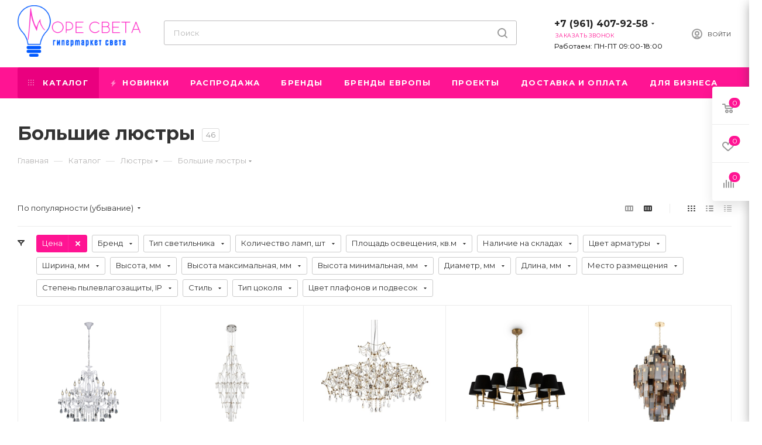

--- FILE ---
content_type: image/svg+xml
request_url: https://more-sveta.ru/upload/iblock/f7a/8yvxpncwc58l20skwia1skyvm2ucogux/podvesnaya_lyustra_v_klassicheskom_stile_60150_18_latun_a058518_0002.svg
body_size: 5194
content:
<?xml version="1.0" encoding="utf-8"?>
<!-- Generator: Adobe Illustrator 25.0.0, SVG Export Plug-In . SVG Version: 6.00 Build 0)  -->
<svg version="1.1" id="Слой_1" xmlns="http://www.w3.org/2000/svg" xmlns:xlink="http://www.w3.org/1999/xlink" x="0px" y="0px"
	 viewBox="0 0 2000 2000" style="enable-background:new 0 0 2000 2000;" xml:space="preserve">
<style type="text/css">
	.st0{fill:#FFFFFF;}
	.st1{fill:none;stroke:#000000;stroke-linecap:round;stroke-linejoin:round;stroke-miterlimit:10;}
	.st2{fill:none;stroke:#000000;stroke-linecap:round;stroke-linejoin:round;}
	.st3{fill:none;stroke:#020202;stroke-linecap:round;stroke-linejoin:round;}
	.st4{fill:#020202;}
	.st5{fill:none;stroke:#020202;stroke-linecap:round;stroke-linejoin:round;stroke-miterlimit:10;}
	.st6{fill:none;stroke:#212830;stroke-width:0;stroke-linecap:square;stroke-miterlimit:10;}
	.st7{fill:none;stroke:#000000;stroke-width:0;stroke-linecap:round;stroke-linejoin:round;stroke-miterlimit:10;}
	.st8{fill:none;stroke:#000000;stroke-width:0.7749;stroke-linecap:round;stroke-linejoin:round;stroke-miterlimit:10;}
</style>
<g id="Слой_2">
	<rect y="0" class="st0" width="2000" height="2000"/>
</g>
<g>
	<g>
		<g>
			<line class="st3" x1="798.7" y1="857.4" x2="798.7" y2="875.8"/>
			<g>
				<polygon class="st4" points="791.4,870.8 798.7,897.9 805.9,870.8 				"/>
			</g>
		</g>
	</g>
	<g>
		<g>
			<line class="st3" x1="798.7" y1="837.9" x2="798.7" y2="819.5"/>
			<g>
				<polygon class="st4" points="805.9,824.4 798.7,797.3 791.4,824.4 				"/>
			</g>
		</g>
	</g>
	<g>
		<line class="st5" x1="788.7" y1="851.7" x2="808.6" y2="846.9"/>
		<line class="st5" x1="788.7" y1="848.4" x2="808.6" y2="843.5"/>
	</g>
</g>
<line class="st1" x1="280.1" y1="1429.8" x2="839.3" y2="1429.8"/>
<line class="st1" x1="299.8" y1="1410.1" x2="839.3" y2="1410.1"/>
<line class="st1" x1="299.8" y1="1410.1" x2="299.8" y2="1292.2"/>
<line class="st1" x1="280.1" y1="1429.8" x2="280.1" y2="1292.2"/>
<line class="st1" x1="280.1" y1="1429.8" x2="299.8" y2="1410.1"/>
<polyline class="st1" points="839.6,1449.9 853,1456.9 866.9,1463.6 881.2,1469.4 895.7,1474.4 910.6,1478.7 925.4,1482.5 
	940.5,1485.4 955.6,1487.7 971.1,1489.2 986.5,1490.1 1001.6,1490.1 1017,1489.2 1032.4,1487.7 1047.5,1485.4 1062.7,1482.5 
	1077.5,1478.7 1092.3,1474.4 1106.9,1469.4 1121.1,1463.6 1135.1,1456.9 1148.5,1449.9 "/>
<line class="st1" x1="1007.7" y1="1490.1" x2="1007.7" y2="1500.5"/>
<polyline class="st1" points="1004.2,1503.7 1006,1503.5 1007.1,1502 1007.4,1500.5 "/>
<line class="st1" x1="1004.2" y1="1504" x2="983.6" y2="1504"/>
<polyline class="st1" points="980.4,1500.5 980.7,1502 982.1,1503.5 983.6,1503.7 "/>
<line class="st1" x1="980.1" y1="1500.5" x2="980.1" y2="1489.7"/>
<line class="st1" x1="557.2" y1="1410.1" x2="557.2" y2="1206.4"/>
<line class="st1" x1="537.7" y1="1429.8" x2="537.7" y2="1206.4"/>
<line class="st1" x1="537.7" y1="1429.8" x2="557.2" y2="1410.1"/>
<line class="st1" x1="1097" y1="497.1" x2="1097" y2="536.7"/>
<polyline class="st1" points="1093.5,539.9 1095.2,539.6 1096.4,538.1 1096.7,536.7 "/>
<line class="st1" x1="1093.5" y1="539.9" x2="894.3" y2="539.9"/>
<polyline class="st1" points="891.1,536.7 891.4,538.1 892.8,539.6 894.3,539.9 "/>
<polyline class="st1" points="890.8,536.7 890.8,497.1 1097,497.1 "/>
<line class="st1" x1="1062.7" y1="553.8" x2="1114.1" y2="1375.7"/>
<polyline class="st1" points="994,1369.6 1008.9,1266.1 1015.6,1214.3 1021.7,1162.5 1026.9,1110.7 1031,1058.6 1033.6,1006.8 
	1034.5,980.6 1034.7,954.5 1034.5,928.6 1033.9,902.4 1033,876.2 1031.3,850.3 1029.2,824.1 1026.6,798.2 1023.4,772.3 
	1019.6,746.4 1015.6,720.5 1010.6,694.9 999.6,643.7 997.2,630.9 995.2,618.1 993.7,605 993.2,592.2 992.9,579.1 992.9,566 
	994,539.9 "/>
<polygon class="st1" points="983.6,539.9 1004.2,539.9 1004.2,557 983.6,557 983.6,539.9 "/>
<polyline class="st1" points="983.9,557 987.6,558.8 992,559.9 996.1,559.9 1000.4,558.8 1004.2,557 "/>
<polyline class="st1" points="983.6,1389.7 983.6,1372.5 983.9,1372.5 1004.2,1372.5 1004.2,1389.7 "/>
<polyline class="st1" points="1004.2,1372.5 1000.4,1370.8 996.1,1369.6 992,1369.6 987.6,1370.8 983.9,1372.5 "/>
<line class="st1" x1="1707.7" y1="1429.8" x2="1148.5" y2="1429.8"/>
<line class="st1" x1="1688.2" y1="1410.1" x2="1148.5" y2="1410.1"/>
<line class="st1" x1="1688.2" y1="1410.1" x2="1688.2" y2="1292.2"/>
<line class="st1" x1="1707.7" y1="1429.8" x2="1707.7" y2="1292.2"/>
<line class="st1" x1="1707.7" y1="1429.8" x2="1688.2" y2="1410.1"/>
<line class="st1" x1="1430.6" y1="1410.1" x2="1430.6" y2="1206.4"/>
<line class="st1" x1="1450.3" y1="1429.8" x2="1450.3" y2="1206.4"/>
<line class="st1" x1="1509.1" y1="1180.5" x2="1371.8" y2="1180.5"/>
<polyline class="st1" points="1450.6,1206.4 1458.8,1205.8 1466.9,1204.4 1474.8,1202 1482.3,1199.1 1489.6,1195.6 1496.6,1191.3 
	1503,1186.3 1509.1,1180.5 "/>
<line class="st1" x1="1450.6" y1="1206.4" x2="1430" y2="1206.4"/>
<polyline class="st1" points="1371.5,1180.5 1377.6,1186.3 1384,1191.3 1391,1195.6 1398.3,1199.1 1405.8,1202 1413.7,1204.4 
	1421.8,1205.8 1430,1206.4 "/>
<line class="st1" x1="1450.3" y1="1429.8" x2="1430.6" y2="1410.1"/>
<polygon class="st1" points="839.3,1449.9 1148.5,1449.9 1148.5,1389.7 839.3,1389.7 839.3,1449.9 "/>
<line class="st1" x1="925.1" y1="553.8" x2="873.6" y2="1375.7"/>
<polyline class="st1" points="1414.6,1180.5 1414.6,1099 1466,1099 1466,1180.5 "/>
<line class="st1" x1="912.3" y1="539.9" x2="938.2" y2="539.9"/>
<line class="st1" x1="920.2" y1="543.6" x2="930.3" y2="543.6"/>
<line class="st1" x1="920.2" y1="543.6" x2="912.3" y2="539.9"/>
<line class="st1" x1="930.3" y1="543.6" x2="938.2" y2="539.9"/>
<polygon class="st1" points="921.9,543.6 928.6,543.6 928.6,553.8 921.9,553.8 921.9,543.6 "/>
<line class="st1" x1="1075.5" y1="539.9" x2="1049.9" y2="539.9"/>
<line class="st1" x1="1067.9" y1="543.6" x2="1057.4" y2="543.6"/>
<line class="st1" x1="1067.9" y1="543.6" x2="1075.5" y2="539.9"/>
<line class="st1" x1="1057.4" y1="543.6" x2="1049.9" y2="539.9"/>
<polygon class="st1" points="1066.2,543.6 1059.2,543.6 1059.2,553.8 1066.2,553.8 1066.2,543.6 "/>
<line class="st1" x1="1119.4" y1="1386.2" x2="1108.9" y2="1386.2"/>
<line class="st1" x1="1119.4" y1="1386.2" x2="1126.9" y2="1389.7"/>
<line class="st1" x1="1108.9" y1="1386.2" x2="1101.3" y2="1389.7"/>
<polygon class="st1" points="1117.6,1386.2 1110.7,1386.2 1110.7,1375.7 1117.6,1375.7 1117.6,1386.2 "/>
<line class="st1" x1="868.7" y1="1386.2" x2="878.9" y2="1386.2"/>
<line class="st1" x1="868.7" y1="1386.2" x2="860.8" y2="1389.7"/>
<line class="st1" x1="878.9" y1="1386.2" x2="886.7" y2="1389.7"/>
<polygon class="st1" points="870.4,1386.2 877.1,1386.2 877.1,1375.7 870.4,1375.7 870.4,1386.2 "/>
<g id="LWPOLYLINE_22_">
	<polyline class="st1" points="1445.9,1098.9 1445.6,1091.9 1445.6,1084.8 1443.8,1084.1 1443.1,1081.6 1443.1,1074.5 	"/>
</g>
<g id="LWPOLYLINE_21_">
	<polyline class="st1" points="1436.4,1098.9 1436.7,1091.9 1436.7,1084.8 1438.5,1084.1 1439.2,1081.6 1439.2,1074.5 	"/>
</g>
<g id="LWPOLYLINE_20_">
	<polyline class="st1" points="1442.7,1083.7 1440.6,1083.4 1440.6,1078.8 1439.9,1074.5 	"/>
</g>
<g id="LWPOLYLINE_19_">
	<polyline class="st1" points="1444.2,1072.4 1438.9,1072.4 1438.9,1074.2 1444.2,1074.2 1444.2,1072.4 	"/>
</g>
<g id="LWPOLYLINE_18_">
	<polyline class="st1" points="1445.2,1084.1 1446.6,1077.4 1450.9,1063.6 1445.2,1058.3 1441.3,1058.3 	"/>
</g>
<g id="LWPOLYLINE_16_">
	<polyline class="st1" points="1444.2,1072.4 1446.3,1057.6 1445.9,1055.5 1444.9,1055.8 1444.5,1058.6 	"/>
</g>
<g id="LWPOLYLINE_11_">
	<polyline class="st1" points="1437.4,1084.1 1436,1077.4 1431.8,1063.6 1437.4,1058.3 1441.3,1058.3 	"/>
</g>
<g id="LWPOLYLINE_10_">
	<polyline class="st1" points="1439.2,1072.4 1436.7,1057.6 1437.1,1055.5 1438.1,1055.8 1438.5,1058.6 	"/>
</g>
<g id="LWPOLYLINE_9_">
	<polyline class="st1" points="1441.3,1088 1439.6,1089.7 1441.3,1091.5 1443.1,1089.7 1441.3,1088 	"/>
</g>
<g id="LWPOLYLINE_8_">
	<line class="st1" x1="1445.6" y1="1093.3" x2="1444.2" y2="1098.9"/>
</g>
<g id="LWPOLYLINE_7_">
	<line class="st1" x1="1443.5" y1="1092.9" x2="1443.1" y2="1098.9"/>
</g>
<g id="LWPOLYLINE_6_">
	<polyline class="st1" points="1444.5,1085.9 1444.5,1088.7 1444.9,1091.2 	"/>
</g>
<g id="LWPOLYLINE_5_">
	<polyline class="st1" points="1436.4,1093.3 1437.4,1094 1438.9,1098.9 	"/>
</g>
<g id="LWPOLYLINE_3_">
	<polyline class="st1" points="1439.2,1092.9 1439.9,1094 1439.9,1098.9 	"/>
</g>
<g id="LWPOLYLINE_2_">
	<polyline class="st1" points="1438.1,1085.9 1438.1,1088.7 1438.1,1090.4 1437.4,1091.2 	"/>
</g>
<g>
	<path class="st1" d="M1430.1,1098.7c-2.4-1.8-7.9-11-10.3-21.7c-2.3-10.1-2.2-20.8-0.3-30.2c2.7-14.2,7.6-21.5,14.5-33.2
		c3.9-6.6,7.7-11,9-18.9c0.8-4.5-0.6-11.4-2.3-14.9c-0.6-1.2-0.5-2.5,0.6-3c1.1-0.5,2.3,0.3,2.8,1.4c0,0,4.3,5.5,5.2,15.3
		c0.7,7.5-1.5,11.5-0.1,19.7c1,6.3,5.3,12.7,8.4,19.2c2.4,4.9,7.2,14.1,6.5,33.9c-0.2,4.6-1.5,19.3-11.4,32.3"/>
</g>
<line class="st1" x1="1766.9" y1="1265.8" x2="1629.6" y2="1265.8"/>
<polyline class="st1" points="1708.4,1291.7 1716.6,1291.1 1724.7,1289.7 1732.6,1287.4 1740.1,1284.5 1747.4,1281 1754.4,1276.6 
	1760.8,1271.7 1766.9,1265.8 "/>
<polyline class="st1" points="1629.3,1265.8 1635.4,1271.7 1641.8,1276.6 1648.8,1281 1656.1,1284.5 1663.6,1287.4 1671.5,1289.7 
	1679.6,1291.1 1687.8,1291.7 "/>
<polyline class="st1" points="1672.4,1265.8 1672.4,1184.4 1723.8,1184.4 1723.8,1265.8 "/>
<g id="LWPOLYLINE_37_">
	<polyline class="st1" points="1703.7,1184.2 1703.4,1177.2 1703.4,1170.1 1701.6,1169.4 1700.9,1166.9 1700.9,1159.9 	"/>
</g>
<g id="LWPOLYLINE_36_">
	<polyline class="st1" points="1694.2,1184.2 1694.6,1177.2 1694.6,1170.1 1696.3,1169.4 1697,1166.9 1697,1159.9 	"/>
</g>
<g id="LWPOLYLINE_35_">
	<polyline class="st1" points="1700.6,1169.1 1698.4,1168.7 1698.4,1164.1 1697.7,1159.9 	"/>
</g>
<g id="LWPOLYLINE_34_">
	<polyline class="st1" points="1702,1157.7 1696.7,1157.7 1696.7,1159.5 1702,1159.5 1702,1157.7 	"/>
</g>
<g id="LWPOLYLINE_33_">
	<polyline class="st1" points="1703,1169.4 1704.4,1162.7 1708.7,1148.9 1703,1143.6 1699.1,1143.6 	"/>
</g>
<g id="LWPOLYLINE_32_">
	<polyline class="st1" points="1702,1157.7 1704.1,1142.9 1703.7,1140.8 1702.7,1141.1 1702.3,1144 	"/>
</g>
<g id="LWPOLYLINE_31_">
	<polyline class="st1" points="1695.3,1169.4 1693.8,1162.7 1689.6,1148.9 1695.3,1143.6 1699.1,1143.6 	"/>
</g>
<g id="LWPOLYLINE_30_">
	<polyline class="st1" points="1697,1157.7 1694.6,1142.9 1694.9,1140.8 1696,1141.1 1696.3,1144 	"/>
</g>
<g id="LWPOLYLINE_29_">
	<polyline class="st1" points="1699.1,1173.3 1697.4,1175.1 1699.1,1176.8 1700.9,1175.1 1699.1,1173.3 	"/>
</g>
<g id="LWPOLYLINE_28_">
	<line class="st1" x1="1703.4" y1="1178.6" x2="1702" y2="1184.2"/>
</g>
<g id="LWPOLYLINE_27_">
	<line class="st1" x1="1701.3" y1="1178.2" x2="1700.9" y2="1184.2"/>
</g>
<g id="LWPOLYLINE_26_">
	<polyline class="st1" points="1702.3,1171.2 1702.3,1174 1702.7,1176.5 	"/>
</g>
<g id="LWPOLYLINE_25_">
	<polyline class="st1" points="1694.2,1178.6 1695.3,1179.3 1696.7,1184.2 	"/>
</g>
<g id="LWPOLYLINE_24_">
	<polyline class="st1" points="1697,1178.2 1697.7,1179.3 1697.7,1184.2 	"/>
</g>
<g id="LWPOLYLINE_23_">
	<polyline class="st1" points="1696,1171.2 1696,1174 1696,1175.8 1695.3,1176.5 	"/>
</g>
<g>
	<path class="st1" d="M1687.9,1184c-2.4-1.8-7.9-11-10.3-21.7c-2.3-10.1-2.2-20.8-0.3-30.2c2.7-14.2,7.6-21.5,14.5-33.2
		c3.9-6.6,7.7-11,9-18.9c0.8-4.5-0.6-11.4-2.3-14.9c-0.6-1.2-0.5-2.5,0.6-3c1.1-0.5,2.3,0.3,2.8,1.4c0,0,4.3,5.5,5.2,15.3
		c0.7,7.5-1.5,11.5-0.1,19.7c1,6.3,5.3,12.7,8.4,19.2c2.4,4.9,7.2,14.1,6.5,33.9c-0.2,4.6-1.5,19.3-11.4,32.3"/>
</g>
<line class="st1" x1="1708.6" y1="1292" x2="1687.9" y2="1292"/>
<line class="st1" x1="616.3" y1="1180.1" x2="479" y2="1180.1"/>
<polyline class="st1" points="557.8,1206 565.9,1205.4 574.1,1204 581.9,1201.6 589.5,1198.7 596.8,1195.2 603.8,1190.9 
	610.2,1185.9 616.3,1180.1 "/>
<polyline class="st1" points="478.7,1180.1 484.8,1185.9 491.2,1190.9 498.2,1195.2 505.5,1198.7 513,1201.6 520.9,1204 529,1205.4 
	537.2,1206 "/>
<polyline class="st1" points="521.7,1180.1 521.7,1098.6 573.2,1098.6 573.2,1180.1 "/>
<g id="LWPOLYLINE_52_">
	<polyline class="st1" points="553.1,1098.5 552.8,1091.5 552.8,1084.4 551,1083.7 550.3,1081.2 550.3,1074.1 	"/>
</g>
<g id="LWPOLYLINE_51_">
	<polyline class="st1" points="543.6,1098.5 543.9,1091.5 543.9,1084.4 545.7,1083.7 546.4,1081.2 546.4,1074.1 	"/>
</g>
<g id="LWPOLYLINE_50_">
	<polyline class="st1" points="549.9,1083.3 547.8,1083 547.8,1078.4 547.1,1074.1 	"/>
</g>
<g id="LWPOLYLINE_49_">
	<polyline class="st1" points="551.3,1072 546,1072 546,1073.8 551.3,1073.8 551.3,1072 	"/>
</g>
<g id="LWPOLYLINE_48_">
	<polyline class="st1" points="552.4,1083.7 553.8,1077 558.1,1063.2 552.4,1057.9 548.5,1057.9 	"/>
</g>
<g id="LWPOLYLINE_47_">
	<polyline class="st1" points="551.3,1072 553.5,1057.2 553.1,1055.1 552,1055.4 551.7,1058.2 	"/>
</g>
<g id="LWPOLYLINE_46_">
	<polyline class="st1" points="544.6,1083.7 543.2,1077 539,1063.2 544.6,1057.9 548.5,1057.9 	"/>
</g>
<g id="LWPOLYLINE_45_">
	<polyline class="st1" points="546.4,1072 543.9,1057.2 544.3,1055.1 545.3,1055.4 545.7,1058.2 	"/>
</g>
<g id="LWPOLYLINE_44_">
	<polyline class="st1" points="548.5,1087.6 546.7,1089.3 548.5,1091.1 550.3,1089.3 548.5,1087.6 	"/>
</g>
<g id="LWPOLYLINE_43_">
	<line class="st1" x1="552.8" y1="1092.9" x2="551.3" y2="1098.5"/>
</g>
<g id="LWPOLYLINE_42_">
	<line class="st1" x1="550.6" y1="1092.5" x2="550.3" y2="1098.5"/>
</g>
<g id="LWPOLYLINE_41_">
	<polyline class="st1" points="551.7,1085.5 551.7,1088.3 552,1090.7 	"/>
</g>
<g id="LWPOLYLINE_40_">
	<polyline class="st1" points="543.6,1092.9 544.6,1093.6 546,1098.5 	"/>
</g>
<g id="LWPOLYLINE_39_">
	<polyline class="st1" points="546.4,1092.5 547.1,1093.6 547.1,1098.5 	"/>
</g>
<g id="LWPOLYLINE_38_">
	<polyline class="st1" points="545.3,1085.5 545.3,1088.3 545.3,1090 544.6,1090.7 	"/>
</g>
<g>
	<path class="st1" d="M537.2,1098.3c-2.4-1.8-7.9-11-10.3-21.7c-2.3-10.1-2.2-20.8-0.3-30.2c2.7-14.2,7.6-21.5,14.5-33.2
		c3.9-6.6,7.7-11,9-18.9c0.8-4.5-0.6-11.4-2.3-14.9c-0.6-1.2-0.5-2.5,0.6-3s2.3,0.3,2.8,1.4c0,0,4.3,5.5,5.2,15.3
		c0.7,7.5-1.5,11.5-0.1,19.7c1,6.3,5.3,12.7,8.4,19.2c2.4,4.9,7.2,14.1,6.5,33.9c-0.2,4.6-1.5,19.3-11.4,32.3"/>
</g>
<line class="st1" x1="557.9" y1="1206.3" x2="537.3" y2="1206.3"/>
<line class="st1" x1="358.7" y1="1266.1" x2="221.5" y2="1266.1"/>
<polyline class="st1" points="300.3,1292 308.4,1291.4 316.6,1289.9 324.4,1287.6 332,1284.7 339.3,1281.2 346.2,1276.9 
	352.6,1271.9 358.7,1266.1 "/>
<polyline class="st1" points="221.2,1266.1 227.3,1271.9 233.7,1276.9 240.7,1281.2 247.9,1284.7 255.5,1287.6 263.3,1289.9 
	271.5,1291.4 279.6,1292 "/>
<polyline class="st1" points="264.2,1266.1 264.2,1184.6 315.7,1184.6 315.7,1266.1 "/>
<g id="LWPOLYLINE_67_">
	<polyline class="st1" points="295.6,1184.5 295.2,1177.4 295.2,1170.4 293.5,1169.7 292.8,1167.2 292.8,1160.1 	"/>
</g>
<g id="LWPOLYLINE_66_">
	<polyline class="st1" points="286,1184.5 286.4,1177.4 286.4,1170.4 288.2,1169.7 288.9,1167.2 288.9,1160.1 	"/>
</g>
<g id="LWPOLYLINE_65_">
	<polyline class="st1" points="292.4,1169.3 290.3,1169 290.3,1164.4 289.6,1160.1 	"/>
</g>
<g id="LWPOLYLINE_64_">
	<polyline class="st1" points="293.8,1158 288.5,1158 288.5,1159.8 293.8,1159.8 293.8,1158 	"/>
</g>
<g id="LWPOLYLINE_63_">
	<polyline class="st1" points="294.9,1169.7 296.3,1162.9 300.5,1149.2 294.9,1143.9 291,1143.9 	"/>
</g>
<g id="LWPOLYLINE_62_">
	<polyline class="st1" points="293.8,1158 295.9,1143.2 295.6,1141 294.5,1141.4 294.2,1144.2 	"/>
</g>
<g id="LWPOLYLINE_61_">
	<polyline class="st1" points="287.1,1169.7 285.7,1162.9 281.4,1149.2 287.1,1143.9 291,1143.9 	"/>
</g>
<g id="LWPOLYLINE_60_">
	<polyline class="st1" points="288.9,1158 286.4,1143.2 286.7,1141 287.8,1141.4 288.2,1144.2 	"/>
</g>
<g id="LWPOLYLINE_59_">
	<polyline class="st1" points="291,1173.5 289.2,1175.3 291,1177.1 292.8,1175.3 291,1173.5 	"/>
</g>
<g id="LWPOLYLINE_58_">
	<line class="st1" x1="295.2" y1="1178.9" x2="293.8" y2="1184.5"/>
</g>
<g id="LWPOLYLINE_57_">
	<line class="st1" x1="293.1" y1="1178.5" x2="292.8" y2="1184.5"/>
</g>
<g id="LWPOLYLINE_56_">
	<polyline class="st1" points="294.2,1171.4 294.2,1174.3 294.5,1176.7 	"/>
</g>
<g id="LWPOLYLINE_55_">
	<polyline class="st1" points="286,1178.9 287.1,1179.5 288.5,1184.5 	"/>
</g>
<g id="LWPOLYLINE_54_">
	<polyline class="st1" points="288.9,1178.5 289.6,1179.5 289.6,1184.5 	"/>
</g>
<g id="LWPOLYLINE_53_">
	<polyline class="st1" points="287.8,1171.4 287.8,1174.3 287.8,1176 287.1,1176.7 	"/>
</g>
<g>
	<path class="st1" d="M279.7,1184.3c-2.4-1.8-7.9-11-10.3-21.7c-2.3-10.1-2.2-20.8-0.3-30.2c2.7-14.2,7.6-21.5,14.5-33.2
		c3.9-6.6,7.7-11,9-18.9c0.8-4.5-0.6-11.4-2.3-14.9c-0.6-1.2-0.5-2.5,0.6-3c1.1-0.5,2.3,0.3,2.8,1.4c0,0,4.3,5.5,5.2,15.3
		c0.7,7.5-1.5,11.5-0.1,19.7c1,6.3,5.3,12.7,8.4,19.2c2.4,4.9,7.2,14.1,6.5,33.9c-0.2,4.6-1.5,19.3-11.4,32.3"/>
</g>
<line class="st1" x1="300.4" y1="1292.2" x2="279.8" y2="1292.2"/>
<line class="st1" x1="1897" y1="1503.7" x2="1019.7" y2="1503.5"/>
<line class="st1" x1="1898" y1="497.1" x2="1110.7" y2="497.1"/>
<g>
	<g>
		<line class="st2" x1="1884.3" y1="519.2" x2="1884.3" y2="1481.6"/>
		<g>
			<polygon points="1877,524.2 1884.3,497.1 1891.6,524.2 			"/>
		</g>
		<g>
			<polygon points="1877,1476.6 1884.3,1503.7 1891.6,1476.6 			"/>
		</g>
	</g>
</g>
<g>
	<g>
		<path d="M1872.9,1093.1l-33.4-12.6v13.5h5.6v2.6h-7.9v-18.7h2.3l33.4,12.6V1093.1z"/>
		<path d="M1873.2,1062.3c0,5.5-4,9.4-9.5,9.4h-17.2c-5.6,0-9.5-3.9-9.5-9.4c0-5.5,4-9.4,9.5-9.4h17.2
			C1869.2,1052.9,1873.2,1056.8,1873.2,1062.3z M1839.2,1062.3c0,4.5,3.3,6.8,7.5,6.8h16.7c4.2,0,7.5-2.3,7.5-6.8s-3.3-6.8-7.5-6.8
			h-16.7C1842.5,1055.5,1839.2,1057.8,1839.2,1062.3z"/>
		<path d="M1873.2,1036.6c0,5.5-4,9.4-9.5,9.4h-17.2c-5.6,0-9.5-3.9-9.5-9.4c0-5.5,4-9.4,9.5-9.4h17.2
			C1869.2,1027.2,1873.2,1031.1,1873.2,1036.6z M1839.2,1036.6c0,4.5,3.3,6.8,7.5,6.8h16.7c4.2,0,7.5-2.3,7.5-6.8s-3.3-6.8-7.5-6.8
			h-16.7C1842.5,1029.8,1839.2,1032.1,1839.2,1036.6z"/>
		<path d="M1858.5,1019.6v-13.1h2.3v13.1H1858.5z"/>
		<path d="M1840.2,989.3l5.7,6.5h-3l-5.6-6.5v-2.6h35.6v2.6H1840.2z"/>
		<path d="M1870.6,973.1l-18.8-14.3c-1.8-1.4-3.5-2-5.6-2c-4.2,0-7.1,2.5-7.1,6.9c0,3.7,2.1,6.9,7.1,6.9v2.5c-5.3,0-9.4-3.6-9.4-9.4
			c0-5.7,3.8-9.4,9.4-9.4c2.7,0,4.5,0.6,6.9,2.4l17.5,13.4v-15.8h2.2v18.9H1870.6z"/>
		<path d="M1873.2,938.2c0,5.5-4,9.4-9.5,9.4h-17.2c-5.6,0-9.5-3.9-9.5-9.4c0-5.5,4-9.4,9.5-9.4h17.2
			C1869.2,928.8,1873.2,932.7,1873.2,938.2z M1839.2,938.2c0,4.5,3.3,6.8,7.5,6.8h16.7c4.2,0,7.5-2.4,7.5-6.8c0-4.5-3.3-6.8-7.5-6.8
			h-16.7C1842.5,931.4,1839.2,933.7,1839.2,938.2z"/>
		<path d="M1873.2,912.5c0,5.5-4,9.4-9.5,9.4h-17.2c-5.6,0-9.5-3.9-9.5-9.4c0-5.5,4-9.4,9.5-9.4h17.2
			C1869.2,903.1,1873.2,907,1873.2,912.5z M1839.2,912.5c0,4.5,3.3,6.8,7.5,6.8h16.7c4.2,0,7.5-2.4,7.5-6.8c0-4.5-3.3-6.8-7.5-6.8
			h-16.7C1842.5,905.7,1839.2,908,1839.2,912.5z"/>
	</g>
</g>
<line class="st1" x1="1766.9" y1="1632" x2="1766.9" y2="1279.5"/>
<line class="st1" x1="221.5" y1="1632" x2="221.5" y2="1279.8"/>
<g>
	<g>
		<line class="st2" x1="1744.7" y1="1618.4" x2="243.6" y2="1618.4"/>
		<g>
			<polygon points="1739.8,1611.1 1766.9,1618.4 1739.8,1625.6 			"/>
		</g>
		<g>
			<polygon points="248.6,1611.1 221.5,1618.4 248.6,1625.6 			"/>
		</g>
	</g>
</g>
<g>
	<g>
		<path d="M975.5,1588.5l-9.2,18.5h-2.5l8.2-16.5c-1.2,0.5-2.6,0.9-4.2,0.9c-5.9,0-9.2-4.4-9.2-10c0-5.7,3.4-10.4,9.4-10.4
			s9.5,4.2,9.5,10C977.5,1583.4,976.9,1585.5,975.5,1588.5z M968,1573.3c-4.2,0-6.9,3.1-6.9,7.9c0,4.3,2.3,7.9,6.9,7.9
			c4.2,0,6.9-3.1,6.9-7.9C974.9,1576.4,972.2,1573.3,968,1573.3z"/>
		<path d="M993.9,1607.2c-5.5,0-9.4-4-9.4-9.5v-17.2c0-5.6,3.9-9.5,9.4-9.5c5.5,0,9.4,4,9.4,9.5v17.2
			C1003.2,1603.3,999.4,1607.2,993.9,1607.2z M993.9,1573.3c-4.5,0-6.8,3.3-6.8,7.5v16.7c0,4.2,2.4,7.5,6.8,7.5
			c4.5,0,6.8-3.3,6.8-7.5v-16.7C1000.7,1576.6,998.3,1573.3,993.9,1573.3z"/>
		<path d="M1019.6,1607.2c-5.5,0-9.4-4-9.4-9.5v-17.2c0-5.6,3.9-9.5,9.4-9.5c5.5,0,9.4,4,9.4,9.5v17.2
			C1028.9,1603.3,1025.1,1607.2,1019.6,1607.2z M1019.6,1573.3c-4.5,0-6.8,3.3-6.8,7.5v16.7c0,4.2,2.3,7.5,6.8,7.5s6.8-3.3,6.8-7.5
			v-16.7C1026.4,1576.6,1024,1573.3,1019.6,1573.3z"/>
	</g>
</g>
<line class="st1" x1="892.7" y1="370.7" x2="892.7" y2="484.9"/>
<line class="st1" x1="1097" y1="370.7" x2="1097" y2="484.8"/>
<g>
	<g>
		<line class="st2" x1="914.8" y1="384.4" x2="1074.8" y2="384.4"/>
		<g>
			<polygon points="919.8,391.7 892.7,384.4 919.8,377.2 			"/>
		</g>
		<g>
			<polygon points="1069.9,391.7 1097,384.4 1069.9,377.2 			"/>
		</g>
	</g>
</g>
<g>
	<g>
		<path d="M965.8,335.7l-7.4,6.5v-3.5l7.4-6.3h2.9V373h-2.9V335.7z"/>
		<path d="M984.3,370.5l16.3-21.4c1.6-2.1,2.3-4,2.3-6.3c0-4.8-2.9-8.1-7.8-8.1c-4.2,0-7.8,2.4-7.8,8.1h-2.9c0-6,4.1-10.7,10.7-10.7
			c6.5,0,10.7,4.3,10.7,10.7c0,3-0.7,5.1-2.8,7.8l-15.2,19.9h18v2.6h-21.5V370.5z"/>
		<path d="M1024.2,373.4c-6.2,0-10.7-4.5-10.7-10.8v-19.6c0-6.3,4.5-10.8,10.7-10.8c6.3,0,10.7,4.5,10.7,10.8v19.6
			C1034.8,368.9,1030.4,373.4,1024.2,373.4z M1024.2,334.6c-5.1,0-7.8,3.8-7.8,8.6v19.1c0,4.8,2.7,8.6,7.8,8.6
			c5.1,0,7.8-3.8,7.8-8.6v-19.1C1031.9,338.4,1029.2,334.6,1024.2,334.6z"/>
	</g>
</g>
</svg>


--- FILE ---
content_type: image/svg+xml
request_url: https://more-sveta.ru/upload/iblock/93e/l2pelmt4r1p0l0u3jurk1fngjc26hfdv/podvesnaya_lyustra_v_klassicheskom_stile_60150_18_khrom_a058517_0004.svg
body_size: 4927
content:
<?xml version="1.0" encoding="utf-8"?>
<!-- Generator: Adobe Illustrator 25.0.0, SVG Export Plug-In . SVG Version: 6.00 Build 0)  -->
<svg version="1.1" id="Слой_1" xmlns="http://www.w3.org/2000/svg" xmlns:xlink="http://www.w3.org/1999/xlink" x="0px" y="0px"
	 viewBox="0 0 2000 2000" style="enable-background:new 0 0 2000 2000;" xml:space="preserve">
<style type="text/css">
	.st0{fill:#FFFFFF;}
	.st1{fill:none;stroke:#000000;stroke-linecap:round;stroke-linejoin:round;stroke-miterlimit:10;}
	.st2{fill:none;stroke:#000000;stroke-linecap:round;stroke-linejoin:round;}
	.st3{fill:none;stroke:#020202;stroke-linecap:round;stroke-linejoin:round;}
	.st4{fill:#020202;}
	.st5{fill:none;stroke:#020202;stroke-linecap:round;stroke-linejoin:round;stroke-miterlimit:10;}
	.st6{fill:none;stroke:#212830;stroke-width:0;stroke-linecap:square;stroke-miterlimit:10;}
	.st7{fill:none;stroke:#000000;stroke-width:0;stroke-linecap:round;stroke-linejoin:round;stroke-miterlimit:10;}
	.st8{fill:none;stroke:#000000;stroke-width:0.7749;stroke-linecap:round;stroke-linejoin:round;stroke-miterlimit:10;}
</style>
<g id="Слой_2">
	<rect y="0" class="st0" width="2000" height="2000"/>
</g>
<g>
	<g>
		<g>
			<line class="st3" x1="808.2" y1="944.3" x2="808.2" y2="962.7"/>
			<g>
				<polygon class="st4" points="800.9,957.7 808.2,984.8 815.4,957.7 				"/>
			</g>
		</g>
	</g>
	<g>
		<g>
			<line class="st3" x1="808.2" y1="924.8" x2="808.2" y2="906.4"/>
			<g>
				<polygon class="st4" points="815.4,911.3 808.2,884.2 800.9,911.3 				"/>
			</g>
		</g>
	</g>
	<g>
		<line class="st5" x1="798.2" y1="938.6" x2="818.1" y2="933.8"/>
		<line class="st5" x1="798.2" y1="935.3" x2="818.1" y2="930.4"/>
	</g>
</g>
<line class="st1" x1="899" y1="390.5" x2="899" y2="490.5"/>
<line class="st1" x1="1107.2" y1="390.5" x2="1107.2" y2="490.5"/>
<g>
	<g>
		<line class="st2" x1="921.2" y1="402.5" x2="1085.1" y2="402.5"/>
		<g>
			<polygon points="926.1,409.8 899,402.5 926.1,395.2 			"/>
		</g>
		<g>
			<polygon points="1080.1,409.8 1107.2,402.5 1080.1,395.2 			"/>
		</g>
	</g>
</g>
<g>
	<path class="st0" d="M976.4,359.8l-6.5,5.7v-3.1l6.5-5.6h2.6v35.6h-2.6V359.8z"/>
	<path class="st0" d="M992.6,390.3l14.3-18.8c1.4-1.8,2-3.5,2-5.6c0-4.2-2.5-7.1-6.9-7.1c-3.7,0-6.9,2.1-6.9,7.1h-2.5
		c0-5.3,3.5-9.4,9.4-9.4c5.7,0,9.4,3.8,9.4,9.4c0,2.7-0.6,4.5-2.5,6.9l-13.4,17.5h15.8v2.2h-18.9V390.3z"/>
	<path class="st0" d="M1027.5,392.8c-5.5,0-9.4-4-9.4-9.5v-17.2c0-5.6,3.9-9.5,9.4-9.5c5.5,0,9.4,4,9.4,9.5v17.2
		C1036.9,388.9,1033,392.8,1027.5,392.8z M1027.5,358.9c-4.5,0-6.8,3.3-6.8,7.5v16.7c0,4.2,2.4,7.5,6.8,7.5s6.8-3.3,6.8-7.5v-16.7
		C1034.3,362.2,1032,358.9,1027.5,358.9z"/>
</g>
<line class="st1" x1="281" y1="1442.9" x2="846.5" y2="1442.9"/>
<line class="st1" x1="301.1" y1="1423.1" x2="846.5" y2="1423.1"/>
<line class="st1" x1="301.1" y1="1423.1" x2="301.1" y2="1304.1"/>
<line class="st1" x1="281" y1="1442.9" x2="281" y2="1304.1"/>
<line class="st1" x1="280.6" y1="1304.1" x2="301.5" y2="1304.1"/>
<line class="st1" x1="281" y1="1442.9" x2="301.1" y2="1423.1"/>
<path class="st1" d="M847.7,1464.3c45.6,25.1,98.2,39.3,154.3,39.3c56.8,0,110-14.6,156-40.2"/>
<line class="st1" x1="1017" y1="1504.2" x2="1017" y2="1514.7"/>
<path class="st1" d="M1015.5,1516.7c0.7-0.2,1.3-0.7,1.5-1.4"/>
<line class="st1" x1="1014.7" y1="1516.7" x2="992.2" y2="1516.7"/>
<path class="st1" d="M989.4,1515.3c0.3,0.4,0.8,0.8,1.5,1c0.2,0.1,0.4,0.1,0.5,0.1"/>
<polyline class="st1" points="989.2,1514.7 989.2,1504.2 1017,1504.2 "/>
<line class="st1" x1="561.4" y1="1423.1" x2="561.4" y2="1217.5"/>
<line class="st1" x1="541.4" y1="1442.9" x2="541.4" y2="1217.5"/>
<line class="st1" x1="482.9" y1="1190.5" x2="617.8" y2="1190.5"/>
<path class="st1" d="M482.9,1190.5c15,14.8,35.5,24.1,58.3,24.4"/>
<line class="st1" x1="540.9" y1="1217.5" x2="561.9" y2="1217.5"/>
<path class="st1" d="M561.8,1214.8c22-0.9,41.8-10,56-24.3"/>
<line class="st1" x1="541.2" y1="1214.8" x2="561.9" y2="1214.8"/>
<line class="st1" x1="560.5" y1="1215.6" x2="560.5" y2="1217.5"/>
<line class="st1" x1="542.3" y1="1215.6" x2="542.3" y2="1217.5"/>
<line class="st1" x1="541.4" y1="1442.9" x2="561.4" y2="1423.1"/>
<line class="st1" x1="1107.2" y1="503" x2="1107.2" y2="542.9"/>
<path class="st1" d="M1103.8,544.1c1.2,0.3,2.4-0.1,3.2-0.9"/>
<line class="st1" x1="1103.4" y1="544.1" x2="902.2" y2="544.1"/>
<path class="st1" d="M899.4,543.1c0.4,0.5,1,0.9,1.7,0.9c0.2,0,0.4,0,0.5-0.1"/>
<polyline class="st1" points="899,542.9 899,503 1107.2,503 "/>
<line class="st1" x1="1072.2" y1="558.3" x2="1124.1" y2="1388.6"/>
<polyline class="st1" points="1002.8,1382.3 1017.7,1277.8 1024.7,1225.4 1030.7,1173 1036.1,1120.6 1040,1068.2 1042.8,1015.6 
	1044,963 1043.8,936.7 1043.3,910.4 1042.1,884.1 1040.5,857.5 1038.4,831.2 1035.8,805.1 1032.6,778.8 1028.9,752.7 1024.4,726.7 
	1019.5,700.6 1008.4,648.9 1004.2,623.1 1002.5,610 1001.8,597 1001.8,570.7 1002.1,564.5 "/>
<polyline class="st1" points="992.3,544.1 992.3,561.6 1002.2,561.6 1013.3,561.6 1013.3,544.1 "/>
<path class="st1" d="M992.3,561.6c2.8,1.3,6.5,2.9,9.9,2.9c3.8,0,7.6-0.9,10.8-2.7"/>
<polygon class="st1" points="992.3,1402.6 1013.3,1402.6 1013.3,1385.3 992.3,1385.3 992.3,1402.6 "/>
<path class="st1" d="M1013.3,1385.3c-3.2-1.9-7.1-3-11.4-3c-3.5,0-6.7,1.4-9.5,2.7"/>
<line class="st1" x1="1724.3" y1="1442.9" x2="1159.1" y2="1442.9"/>
<line class="st1" x1="1704.5" y1="1423.1" x2="1159.1" y2="1423.1"/>
<line class="st1" x1="1704.5" y1="1423.1" x2="1704.5" y2="1304.1"/>
<line class="st1" x1="1724.3" y1="1442.9" x2="1724.3" y2="1304.1"/>
<line class="st1" x1="1724.8" y1="1304.1" x2="1704" y2="1304.1"/>
<line class="st1" x1="1724.3" y1="1442.9" x2="1704.5" y2="1423.1"/>
<line class="st1" x1="1444.1" y1="1423.1" x2="1444.1" y2="1217.5"/>
<line class="st1" x1="1463.9" y1="1442.9" x2="1463.9" y2="1217.5"/>
<line class="st1" x1="1464.4" y1="1217.5" x2="1443.6" y2="1217.5"/>
<line class="st1" x1="1463.9" y1="1442.9" x2="1444.1" y2="1423.1"/>
<polygon class="st1" points="846.5,1463.3 1159.1,1463.3 1159.1,1402.6 846.5,1402.6 846.5,1463.3 "/>
<line class="st1" x1="933.4" y1="558.3" x2="881.2" y2="1388.6"/>
<line class="st1" x1="928" y1="547.9" x2="938.5" y2="547.9"/>
<line class="st1" x1="928" y1="547.9" x2="920.3" y2="544.1"/>
<line class="st1" x1="938.5" y1="547.9" x2="946.4" y2="544.1"/>
<polygon class="st1" points="929.9,547.9 936.9,547.9 936.9,558.3 929.9,558.3 929.9,547.9 "/>
<line class="st1" x1="1077.3" y1="547.9" x2="1067.1" y2="547.9"/>
<line class="st1" x1="1077.3" y1="547.9" x2="1085.2" y2="544.1"/>
<line class="st1" x1="1067.1" y1="547.9" x2="1059.1" y2="544.1"/>
<polygon class="st1" points="1075.7,547.9 1068.7,547.9 1068.7,558.3 1075.7,558.3 1075.7,547.9 "/>
<line class="st1" x1="1129.5" y1="1398.8" x2="1119" y2="1398.8"/>
<line class="st1" x1="1129.5" y1="1398.8" x2="1137.2" y2="1402.6"/>
<line class="st1" x1="1119" y1="1398.8" x2="1111.3" y2="1402.6"/>
<polyline class="st1" points="1120.9,1398.8 1120.9,1388.6 1127.6,1388.6 1127.6,1398.8 "/>
<line class="st1" x1="876.1" y1="1398.8" x2="886.3" y2="1398.8"/>
<line class="st1" x1="876.1" y1="1398.8" x2="868.2" y2="1402.6"/>
<line class="st1" x1="886.3" y1="1398.8" x2="894.2" y2="1402.6"/>
<polyline class="st1" points="877.7,1398.8 877.7,1388.6 884.7,1388.6 884.7,1398.8 "/>
<polyline class="st1" points="577.5,1190.5 577.5,1109.2 525.3,1109.2 525.3,1190.5 "/>
<line class="st1" x1="1895.9" y1="1516.5" x2="1029" y2="1516.5"/>
<line class="st1" x1="1895.9" y1="503" x2="1119.2" y2="503"/>
<g>
	<g>
		<line class="st2" x1="1883.9" y1="525.2" x2="1883.9" y2="1494.3"/>
		<g>
			<polygon points="1876.6,530.1 1883.9,503 1891.2,530.1 			"/>
		</g>
		<g>
			<polygon points="1876.6,1489.4 1883.9,1516.5 1891.2,1489.4 			"/>
		</g>
	</g>
</g>
<g>
	<g>
		<path d="M1873.9,1102.9l-33.4-12.6v13.5h5.6v2.5h-7.9v-18.7h2.2l33.4,12.6V1102.9z"/>
		<path d="M1874.2,1072.1c0,5.5-4,9.4-9.5,9.4h-17.2c-5.6,0-9.5-3.9-9.5-9.4c0-5.5,4-9.3,9.5-9.3h17.2
			C1870.3,1062.7,1874.2,1066.6,1874.2,1072.1z M1840.3,1072.1c0,4.5,3.3,6.8,7.5,6.8h16.7c4.2,0,7.5-2.3,7.5-6.8
			c0-4.5-3.3-6.8-7.5-6.8h-16.7C1843.6,1065.3,1840.3,1067.6,1840.3,1072.1z"/>
		<path d="M1874.2,1046.4c0,5.5-4,9.4-9.5,9.4h-17.2c-5.6,0-9.5-3.9-9.5-9.4c0-5.5,4-9.4,9.5-9.4h17.2
			C1870.3,1037,1874.2,1040.9,1874.2,1046.4z M1840.3,1046.4c0,4.5,3.3,6.8,7.5,6.8h16.7c4.2,0,7.5-2.4,7.5-6.8
			c0-4.5-3.3-6.8-7.5-6.8h-16.7C1843.6,1039.6,1840.3,1041.9,1840.3,1046.4z"/>
		<path d="M1859.6,1029.4v-13.1h2.4v13.1H1859.6z"/>
		<path d="M1841.2,999.1l5.7,6.5h-3l-5.6-6.5v-2.6h35.6v2.6H1841.2z"/>
		<path d="M1871.7,982.9l-18.8-14.3c-1.8-1.4-3.5-2-5.5-2c-4.2,0-7.1,2.5-7.1,6.9c0,3.7,2.1,6.9,7.1,6.9v2.5c-5.3,0-9.4-3.5-9.4-9.4
			c0-5.7,3.8-9.4,9.4-9.4c2.7,0,4.5,0.6,6.9,2.5l17.5,13.4v-15.8h2.2v18.9H1871.7z"/>
		<path d="M1874.2,948c0,5.5-4,9.4-9.5,9.4h-17.2c-5.6,0-9.5-3.9-9.5-9.4c0-5.5,4-9.4,9.5-9.4h17.2
			C1870.3,938.6,1874.2,942.5,1874.2,948z M1840.3,948c0,4.5,3.3,6.8,7.5,6.8h16.7c4.2,0,7.5-2.3,7.5-6.8s-3.3-6.8-7.5-6.8h-16.7
			C1843.6,941.2,1840.3,943.5,1840.3,948z"/>
		<path d="M1874.2,922.3c0,5.5-4,9.4-9.5,9.4h-17.2c-5.6,0-9.5-3.9-9.5-9.4c0-5.5,4-9.4,9.5-9.4h17.2
			C1870.3,912.9,1874.2,916.8,1874.2,922.3z M1840.3,922.3c0,4.5,3.3,6.8,7.5,6.8h16.7c4.2,0,7.5-2.3,7.5-6.8s-3.3-6.8-7.5-6.8
			h-16.7C1843.6,915.5,1840.3,917.8,1840.3,922.3z"/>
	</g>
</g>
<line class="st1" x1="1780.7" y1="1631.5" x2="1780.7" y2="1288.8"/>
<line class="st1" x1="222.5" y1="1631.5" x2="222.5" y2="1288.8"/>
<g>
	<g>
		<line class="st2" x1="1758.5" y1="1619.5" x2="244.7" y2="1619.5"/>
		<g>
			<polygon points="1753.6,1612.2 1780.7,1619.5 1753.6,1626.8 			"/>
		</g>
		<g>
			<polygon points="249.6,1612.2 222.5,1619.5 249.6,1626.8 			"/>
		</g>
	</g>
</g>
<g>
	<g>
		<path d="M985,1591.1l-9.2,18.5h-2.5l8.2-16.5c-1.2,0.5-2.6,0.9-4.2,0.9c-5.9,0-9.2-4.4-9.2-10c0-5.7,3.4-10.4,9.4-10.4
			s9.5,4.2,9.5,10C987,1586,986.5,1588.1,985,1591.1z M977.6,1575.9c-4.2,0-6.9,3.1-6.9,7.9c0,4.3,2.3,7.9,6.9,7.9
			c4.2,0,6.9-3.1,6.9-7.9C984.5,1579,981.8,1575.9,977.6,1575.9z"/>
		<path d="M1003.4,1609.8c-5.5,0-9.4-4-9.4-9.5v-17.2c0-5.6,3.9-9.5,9.4-9.5c5.5,0,9.4,4,9.4,9.5v17.2
			C1012.8,1605.9,1008.9,1609.8,1003.4,1609.8z M1003.4,1575.9c-4.5,0-6.8,3.3-6.8,7.5v16.7c0,4.2,2.4,7.5,6.8,7.5
			c4.5,0,6.8-3.3,6.8-7.5v-16.7C1010.2,1579.2,1007.9,1575.9,1003.4,1575.9z"/>
		<path d="M1029.1,1609.8c-5.5,0-9.4-4-9.4-9.5v-17.2c0-5.6,3.9-9.5,9.4-9.5c5.5,0,9.4,4,9.4,9.5v17.2
			C1038.5,1605.9,1034.6,1609.8,1029.1,1609.8z M1029.1,1575.9c-4.5,0-6.8,3.3-6.8,7.5v16.7c0,4.2,2.4,7.5,6.8,7.5s6.8-3.3,6.8-7.5
			v-16.7C1035.9,1579.2,1033.6,1575.9,1029.1,1575.9z"/>
	</g>
</g>
<line class="st1" x1="222.5" y1="1276.7" x2="357.4" y2="1276.7"/>
<path class="st1" d="M222.5,1276.7c15,14.8,35.5,24.1,58.3,24.4"/>
<path class="st1" d="M301.4,1301c22-0.9,41.8-10,56-24.3"/>
<line class="st1" x1="280.8" y1="1301" x2="301.5" y2="1301"/>
<line class="st1" x1="300.1" y1="1301.8" x2="300.1" y2="1303.7"/>
<line class="st1" x1="281.9" y1="1301.8" x2="281.9" y2="1303.7"/>
<polyline class="st1" points="317.1,1276.7 317.1,1195.4 264.9,1195.4 264.9,1276.7 "/>
<line class="st1" x1="1385.2" y1="1190.5" x2="1520.1" y2="1190.5"/>
<path class="st1" d="M1385.2,1190.5c15,14.8,35.5,24.1,58.3,24.4"/>
<path class="st1" d="M1464.1,1214.8c22-0.9,41.8-10,56-24.3"/>
<line class="st1" x1="1443.5" y1="1214.8" x2="1464.2" y2="1214.8"/>
<line class="st1" x1="1462.8" y1="1215.6" x2="1462.8" y2="1217.5"/>
<line class="st1" x1="1444.6" y1="1215.6" x2="1444.6" y2="1217.5"/>
<polyline class="st1" points="1479.8,1190.5 1479.8,1109.2 1427.6,1109.2 1427.6,1190.5 "/>
<line class="st1" x1="1645.7" y1="1276.7" x2="1780.7" y2="1276.7"/>
<path class="st1" d="M1645.7,1276.7c15,14.8,35.5,24.1,58.3,24.4"/>
<path class="st1" d="M1724.6,1301c22-0.9,41.8-10,56-24.3"/>
<line class="st1" x1="1704" y1="1301" x2="1724.7" y2="1301"/>
<line class="st1" x1="1723.3" y1="1301.8" x2="1723.3" y2="1303.7"/>
<line class="st1" x1="1705.2" y1="1301.8" x2="1705.2" y2="1303.7"/>
<polyline class="st1" points="1740.3,1276.7 1740.3,1195.4 1688.2,1195.4 1688.2,1276.7 "/>
<g id="LWPOLYLINE_22_">
	<polyline class="st1" points="1722.2,1195.4 1721.8,1186.1 1721.8,1176.8 1719.5,1175.8 1718.5,1172.6 1718.5,1163.2 	"/>
</g>
<g id="LWPOLYLINE_21_">
	<polyline class="st1" points="1709.7,1195.4 1710.1,1186.1 1710.1,1176.8 1712.5,1175.8 1713.4,1172.6 1713.4,1163.2 	"/>
</g>
<g id="LWPOLYLINE_20_">
	<polyline class="st1" points="1718.1,1175.4 1715.3,1174.9 1715.3,1168.8 1714.3,1163.2 	"/>
</g>
<g id="LWPOLYLINE_19_">
	<polyline class="st1" points="1719.9,1160.4 1712.9,1160.4 1712.9,1162.8 1719.9,1162.8 1719.9,1160.4 	"/>
</g>
<g id="LWPOLYLINE_18_">
	<polyline class="st1" points="1721.3,1175.8 1723.2,1167 1728.8,1148.8 1721.3,1141.8 1716.2,1141.8 	"/>
</g>
<g id="LWPOLYLINE_16_">
	<polyline class="st1" points="1719.9,1160.4 1722.7,1140.8 1722.2,1138.1 1720.8,1138.5 1720.4,1142.2 	"/>
</g>
<g id="LWPOLYLINE_11_">
	<polyline class="st1" points="1711.1,1175.8 1709.2,1167 1703.6,1148.8 1711.1,1141.8 1716.2,1141.8 	"/>
</g>
<g id="LWPOLYLINE_10_">
	<polyline class="st1" points="1713.4,1160.4 1710.1,1140.8 1710.6,1138.1 1712,1138.5 1712.5,1142.2 	"/>
</g>
<g id="LWPOLYLINE_9_">
	<polyline class="st1" points="1716.2,1180.9 1713.9,1183.3 1716.2,1185.6 1718.5,1183.3 1716.2,1180.9 	"/>
</g>
<g id="LWPOLYLINE_8_">
	<line class="st1" x1="1721.8" y1="1188" x2="1719.9" y2="1195.4"/>
</g>
<g id="LWPOLYLINE_7_">
	<line class="st1" x1="1719" y1="1187.5" x2="1718.5" y2="1195.4"/>
</g>
<g id="LWPOLYLINE_6_">
	<polyline class="st1" points="1720.4,1178.2 1720.4,1181.9 1720.8,1185.1 	"/>
</g>
<g id="LWPOLYLINE_5_">
	<polyline class="st1" points="1709.7,1188 1711.1,1188.9 1712.9,1195.4 	"/>
</g>
<g id="LWPOLYLINE_3_">
	<polyline class="st1" points="1713.4,1187.5 1714.3,1188.9 1714.3,1195.4 	"/>
</g>
<g id="LWPOLYLINE_2_">
	<polyline class="st1" points="1712,1178.2 1712,1181.9 1712,1184.2 1711.1,1185.1 	"/>
</g>
<g>
	<path class="st1" d="M1701.3,1195.1c-3.2-2.4-10.4-14.6-13.6-28.6c-3-13.3-2.8-27.4-0.4-39.9c3.6-18.7,10-28.3,19.1-43.8
		c5.1-8.7,10.1-14.5,11.8-24.9c1-6-0.7-15.1-3.1-19.6c-0.8-1.6-0.6-3.3,0.8-4s3,0.4,3.7,1.8c0,0,5.7,7.3,6.8,20.1
		c0.9,9.9-1.9,15.2-0.2,26c1.4,8.4,7,16.7,11.1,25.3c3.1,6.5,9.5,18.6,8.6,44.8c-0.2,6-1.9,25.5-15,42.7"/>
</g>
<g id="LWPOLYLINE_37_">
	<polyline class="st1" points="1460.2,1109.2 1459.7,1099.9 1459.7,1090.6 1457.4,1089.6 1456.5,1086.4 1456.5,1077 	"/>
</g>
<g id="LWPOLYLINE_36_">
	<polyline class="st1" points="1447.6,1109.2 1448.1,1099.9 1448.1,1090.6 1450.4,1089.6 1451.4,1086.4 1451.4,1077 	"/>
</g>
<g id="LWPOLYLINE_35_">
	<polyline class="st1" points="1456,1089.2 1453.2,1088.7 1453.2,1082.6 1452.3,1077 	"/>
</g>
<g id="LWPOLYLINE_34_">
	<polyline class="st1" points="1457.9,1074.2 1450.9,1074.2 1450.9,1076.6 1457.9,1076.6 1457.9,1074.2 	"/>
</g>
<g id="LWPOLYLINE_33_">
	<polyline class="st1" points="1459.3,1089.6 1461.1,1080.8 1466.7,1062.6 1459.3,1055.6 1454.2,1055.6 	"/>
</g>
<g id="LWPOLYLINE_32_">
	<polyline class="st1" points="1457.9,1074.2 1460.7,1054.7 1460.2,1051.9 1458.8,1052.3 1458.4,1056 	"/>
</g>
<g id="LWPOLYLINE_31_">
	<polyline class="st1" points="1449,1089.6 1447.2,1080.8 1441.6,1062.6 1449,1055.6 1454.2,1055.6 	"/>
</g>
<g id="LWPOLYLINE_30_">
	<polyline class="st1" points="1451.4,1074.2 1448.1,1054.7 1448.6,1051.9 1449.9,1052.3 1450.4,1056 	"/>
</g>
<g id="LWPOLYLINE_29_">
	<polyline class="st1" points="1454.2,1094.7 1451.8,1097.1 1454.2,1099.4 1456.5,1097.1 1454.2,1094.7 	"/>
</g>
<g id="LWPOLYLINE_28_">
	<line class="st1" x1="1459.7" y1="1101.8" x2="1457.9" y2="1109.2"/>
</g>
<g id="LWPOLYLINE_27_">
	<line class="st1" x1="1457" y1="1101.3" x2="1456.5" y2="1109.2"/>
</g>
<g id="LWPOLYLINE_26_">
	<polyline class="st1" points="1458.4,1092 1458.4,1095.7 1458.8,1099 	"/>
</g>
<g id="LWPOLYLINE_25_">
	<polyline class="st1" points="1447.6,1101.8 1449,1102.7 1450.9,1109.2 	"/>
</g>
<g id="LWPOLYLINE_24_">
	<polyline class="st1" points="1451.4,1101.3 1452.3,1102.7 1452.3,1109.2 	"/>
</g>
<g id="LWPOLYLINE_23_">
	<polyline class="st1" points="1449.9,1092 1449.9,1095.7 1449.9,1098 1449,1099 	"/>
</g>
<g>
	<path class="st1" d="M1439.3,1108.9c-3.2-2.4-10.4-14.6-13.6-28.6c-3-13.3-2.8-27.4-0.4-39.9c3.6-18.7,10-28.3,19.1-43.8
		c5.1-8.7,10.1-14.5,11.8-24.9c1-6-0.7-15.1-3.1-19.6c-0.8-1.6-0.6-3.3,0.8-4c1.4-0.7,3,0.4,3.7,1.8c0,0,5.7,7.3,6.8,20.1
		c0.9,9.9-1.9,15.2-0.2,26c1.4,8.4,7,16.7,11.1,25.3c3.1,6.5,9.5,18.6,8.6,44.8c-0.2,6-1.9,25.5-15,42.7"/>
</g>
<g id="LWPOLYLINE_52_">
	<polyline class="st1" points="558.3,1109.1 557.9,1099.8 557.9,1090.5 555.6,1089.5 554.6,1086.3 554.6,1076.9 	"/>
</g>
<g id="LWPOLYLINE_51_">
	<polyline class="st1" points="545.8,1109.1 546.2,1099.8 546.2,1090.5 548.6,1089.5 549.5,1086.3 549.5,1076.9 	"/>
</g>
<g id="LWPOLYLINE_50_">
	<polyline class="st1" points="554.2,1089.1 551.4,1088.6 551.4,1082.5 550.4,1076.9 	"/>
</g>
<g id="LWPOLYLINE_49_">
	<polyline class="st1" points="556,1074.1 549,1074.1 549,1076.5 556,1076.5 556,1074.1 	"/>
</g>
<g id="LWPOLYLINE_48_">
	<polyline class="st1" points="557.4,1089.5 559.3,1080.7 564.9,1062.5 557.4,1055.5 552.3,1055.5 	"/>
</g>
<g id="LWPOLYLINE_47_">
	<polyline class="st1" points="556,1074.1 558.8,1054.6 558.3,1051.8 557,1052.2 556.5,1056 	"/>
</g>
<g id="LWPOLYLINE_46_">
	<polyline class="st1" points="547.2,1089.5 545.3,1080.7 539.7,1062.5 547.2,1055.5 552.3,1055.5 	"/>
</g>
<g id="LWPOLYLINE_45_">
	<polyline class="st1" points="549.5,1074.1 546.2,1054.6 546.7,1051.8 548.1,1052.2 548.6,1056 	"/>
</g>
<g id="LWPOLYLINE_44_">
	<polyline class="st1" points="552.3,1094.7 550,1097 552.3,1099.3 554.6,1097 552.3,1094.7 	"/>
</g>
<g id="LWPOLYLINE_43_">
	<line class="st1" x1="557.9" y1="1101.7" x2="556" y2="1109.1"/>
</g>
<g id="LWPOLYLINE_42_">
	<line class="st1" x1="555.1" y1="1101.2" x2="554.6" y2="1109.1"/>
</g>
<g id="LWPOLYLINE_41_">
	<polyline class="st1" points="556.5,1091.9 556.5,1095.6 557,1098.9 	"/>
</g>
<g id="LWPOLYLINE_40_">
	<polyline class="st1" points="545.8,1101.7 547.2,1102.6 549,1109.1 	"/>
</g>
<g id="LWPOLYLINE_39_">
	<polyline class="st1" points="549.5,1101.2 550.4,1102.6 550.4,1109.1 	"/>
</g>
<g id="LWPOLYLINE_38_">
	<polyline class="st1" points="548.1,1091.9 548.1,1095.6 548.1,1097.9 547.2,1098.9 	"/>
</g>
<g>
	<path class="st1" d="M537.4,1108.8c-3.2-2.4-10.4-14.6-13.6-28.6c-3-13.3-2.8-27.4-0.4-39.9c3.6-18.7,10-28.3,19.1-43.8
		c5.1-8.7,10.1-14.5,11.8-24.9c1-6-0.7-15.1-3.1-19.6c-0.8-1.6-0.6-3.3,0.8-4c1.4-0.7,3,0.4,3.7,1.8c0,0,5.7,7.3,6.8,20.1
		c0.9,9.9-1.9,15.2-0.2,26c1.4,8.4,7,16.7,11.1,25.3c3.1,6.5,9.5,18.6,8.6,44.8c-0.2,6-1.9,25.5-15,42.7"/>
</g>
<g id="LWPOLYLINE_67_">
	<polyline class="st1" points="297.6,1195.3 297.2,1186 297.2,1176.7 294.8,1175.7 293.9,1172.5 293.9,1163.1 	"/>
</g>
<g id="LWPOLYLINE_66_">
	<polyline class="st1" points="285,1195.3 285.5,1186 285.5,1176.7 287.8,1175.7 288.8,1172.5 288.8,1163.1 	"/>
</g>
<g id="LWPOLYLINE_65_">
	<polyline class="st1" points="293.4,1175.3 290.6,1174.8 290.6,1168.7 289.7,1163.1 	"/>
</g>
<g id="LWPOLYLINE_64_">
	<polyline class="st1" points="295.3,1160.3 288.3,1160.3 288.3,1162.7 295.3,1162.7 295.3,1160.3 	"/>
</g>
<g id="LWPOLYLINE_63_">
	<polyline class="st1" points="296.7,1175.7 298.6,1166.9 304.2,1148.7 296.7,1141.7 291.6,1141.7 	"/>
</g>
<g id="LWPOLYLINE_62_">
	<polyline class="st1" points="295.3,1160.3 298.1,1140.7 297.6,1138 296.2,1138.4 295.8,1142.1 	"/>
</g>
<g id="LWPOLYLINE_61_">
	<polyline class="st1" points="286.4,1175.7 284.6,1166.9 279,1148.7 286.4,1141.7 291.6,1141.7 	"/>
</g>
<g id="LWPOLYLINE_60_">
	<polyline class="st1" points="288.8,1160.3 285.5,1140.7 286,1138 287.4,1138.4 287.8,1142.1 	"/>
</g>
<g id="LWPOLYLINE_59_">
	<polyline class="st1" points="291.6,1180.8 289.2,1183.2 291.6,1185.5 293.9,1183.2 291.6,1180.8 	"/>
</g>
<g id="LWPOLYLINE_58_">
	<line class="st1" x1="297.2" y1="1187.9" x2="295.3" y2="1195.3"/>
</g>
<g id="LWPOLYLINE_57_">
	<line class="st1" x1="294.4" y1="1187.4" x2="293.9" y2="1195.3"/>
</g>
<g id="LWPOLYLINE_56_">
	<polyline class="st1" points="295.8,1178.1 295.8,1181.8 296.2,1185 	"/>
</g>
<g id="LWPOLYLINE_55_">
	<polyline class="st1" points="285,1187.9 286.4,1188.8 288.3,1195.3 	"/>
</g>
<g id="LWPOLYLINE_54_">
	<polyline class="st1" points="288.8,1187.4 289.7,1188.8 289.7,1195.3 	"/>
</g>
<g id="LWPOLYLINE_53_">
	<polyline class="st1" points="287.4,1178.1 287.4,1181.8 287.4,1184.1 286.4,1185 	"/>
</g>
<g>
	<path class="st1" d="M276.7,1195c-3.2-2.4-10.4-14.6-13.6-28.6c-3-13.3-2.8-27.4-0.4-39.9c3.6-18.7,10-28.3,19.1-43.8
		c5.1-8.7,10.1-14.5,11.8-24.9c1-6-0.7-15.1-3.1-19.6c-0.8-1.6-0.6-3.3,0.8-4c1.4-0.7,3,0.4,3.7,1.8c0,0,5.7,7.3,6.8,20.1
		c0.9,9.9-1.9,15.2-0.2,26c1.4,8.4,7,16.7,11.1,25.3c3.1,6.5,9.5,18.6,8.6,44.8c-0.2,6-1.9,25.5-15,42.7"/>
</g>
<g>
	<g>
		<path d="M976.6,359.8l-6.5,5.7v-3.1l6.5-5.6h2.6v35.6h-2.6V359.8z"/>
		<path d="M992.8,390.3l14.3-18.8c1.4-1.8,2-3.5,2-5.6c0-4.2-2.5-7.1-6.9-7.1c-3.7,0-6.9,2.1-6.9,7.1h-2.5c0-5.3,3.5-9.4,9.4-9.4
			c5.7,0,9.4,3.8,9.4,9.4c0,2.7-0.6,4.5-2.5,6.9l-13.4,17.5h15.8v2.2h-18.9V390.3z"/>
		<path d="M1027.7,392.8c-5.5,0-9.4-4-9.4-9.5v-17.2c0-5.6,3.9-9.5,9.4-9.5c5.5,0,9.4,4,9.4,9.5v17.2
			C1037.1,388.9,1033.2,392.8,1027.7,392.8z M1027.7,358.9c-4.5,0-6.8,3.3-6.8,7.5v16.7c0,4.2,2.4,7.5,6.8,7.5s6.8-3.3,6.8-7.5
			v-16.7C1034.5,362.2,1032.2,358.9,1027.7,358.9z"/>
	</g>
</g>
</svg>


--- FILE ---
content_type: image/svg+xml
request_url: https://more-sveta.ru/upload/iblock/534/080oqbb3x0xjxx0a382zuzzg9hqrf375/potolochnaya_lyustra_so_steklyannymi_plafonami_smart_70160_12_latun_smart_a057111_0005.svg
body_size: 2931
content:
<?xml version="1.0" encoding="utf-8"?>
<!-- Generator: Adobe Illustrator 25.0.0, SVG Export Plug-In . SVG Version: 6.00 Build 0)  -->
<svg version="1.1" id="Слой_1" xmlns="http://www.w3.org/2000/svg" xmlns:xlink="http://www.w3.org/1999/xlink" x="0px" y="0px"
	 viewBox="0 0 2000 2000" style="enable-background:new 0 0 2000 2000;" xml:space="preserve">
<style type="text/css">
	.st0{fill:#FFFFFF;}
	.st1{fill:none;stroke:#000000;stroke-linecap:round;stroke-linejoin:round;stroke-miterlimit:10;}
	.st2{fill:none;stroke:#000000;stroke-linecap:round;stroke-linejoin:round;}
	.st3{fill:none;stroke:#020202;stroke-linecap:round;stroke-linejoin:round;}
	.st4{fill:#020202;}
	.st5{fill:none;stroke:#020202;stroke-linecap:round;stroke-linejoin:round;stroke-miterlimit:10;}
	.st6{fill:none;stroke:#212830;stroke-width:0;stroke-linecap:square;stroke-miterlimit:10;}
	.st7{fill:none;stroke:#000000;stroke-width:4.552127e-02;stroke-linecap:round;stroke-linejoin:round;stroke-miterlimit:10;}
	.st8{fill:none;stroke:#000000;stroke-width:0;stroke-linecap:round;stroke-linejoin:round;stroke-miterlimit:10;}
	.st9{fill:none;stroke:#000000;stroke-miterlimit:10;}
	.st10{fill:none;stroke:#000000;stroke-width:0.7749;stroke-linecap:round;stroke-linejoin:round;stroke-miterlimit:10;}
</style>
<g id="Слой_2">
	<rect y="0" class="st0" width="2000" height="2000"/>
</g>
<polyline class="st1" points="1016.5,1101.2 1016.5,1114.1 987.1,1114.1 987.1,1101.2 "/>
<polygon class="st1" points="904,1052.4 1099.6,1052.4 1099.6,1101.2 904,1101.2 904,1052.4 "/>
<polyline class="st1" points="244.3,1117.6 244.3,1019.8 270.6,1019.8 299.7,1019.8 326,1019.8 326,1069.2 326,1084.3 326,1117.6 
	"/>
<polyline class="st1" points="902.6,1065.7 901.6,1066.1 901.2,1067.1 "/>
<line class="st1" x1="900.9" y1="1067.1" x2="900.9" y2="1086.4"/>
<line class="st1" x1="902.6" y1="1088.2" x2="902.6" y2="1088.2"/>
<line class="st1" x1="901.2" y1="1086.4" x2="902.6" y2="1087.8"/>
<polyline class="st1" points="902.6,1087.8 903.7,1087.5 904,1086.4 "/>
<line class="st1" x1="902.6" y1="1065.4" x2="902.6" y2="1065.4"/>
<line class="st1" x1="904" y1="1067.1" x2="902.6" y2="1065.7"/>
<line class="st1" x1="900.9" y1="1069.2" x2="326" y2="1069.2"/>
<line class="st1" x1="900.9" y1="1084.3" x2="326" y2="1084.3"/>
<polyline class="st1" points="299.7,1019.8 299.7,1006.8 270.6,1006.8 270.6,1019.8 "/>
<polyline class="st1" points="236.2,1117.6 232,1118.3 228.2,1119.8 224.6,1122.2 222.2,1125.7 220.8,1129.6 220.1,1133.8 "/>
<polyline class="st1" points="220.1,1133.8 220.1,1313 350.1,1313 350.1,1133.8 "/>
<polyline class="st1" points="350.1,1133.8 349.4,1129.6 348,1125.7 345.6,1122.2 342.1,1119.8 338.2,1118.3 334,1117.6 "/>
<line class="st1" x1="334" y1="1117.6" x2="236.2" y2="1117.6"/>
<polyline class="st1" points="1759.4,1117.6 1759.4,1019.8 1733.4,1019.8 1704,1019.8 1678,1019.8 1678,1069.2 1678,1084.3 
	1678,1117.6 "/>
<line class="st1" x1="1102.8" y1="1067.1" x2="1101.4" y2="1065.7"/>
<line class="st1" x1="1102.8" y1="1067.1" x2="1102.8" y2="1086.4"/>
<line class="st1" x1="1101.4" y1="1088.2" x2="1101.4" y2="1088.2"/>
<polyline class="st1" points="1101.4,1087.8 1102.4,1087.5 1102.8,1086.4 "/>
<line class="st1" x1="1100" y1="1086.4" x2="1101.4" y2="1087.8"/>
<line class="st1" x1="1101.4" y1="1065.4" x2="1101.4" y2="1065.4"/>
<polyline class="st1" points="1101.4,1065.7 1100.3,1066.1 1100,1067.1 "/>
<line class="st1" x1="1678" y1="1069.2" x2="1102.8" y2="1069.2"/>
<line class="st1" x1="1678" y1="1084.3" x2="1102.8" y2="1084.3"/>
<polyline class="st1" points="1733.4,1019.8 1733.4,1006.8 1704,1006.8 1704,1019.8 "/>
<polyline class="st1" points="1783.6,1133.8 1782.9,1129.6 1781.5,1125.7 1779,1122.2 1775.5,1119.8 1771.6,1118.3 1767.4,1117.6 
	"/>
<polyline class="st1" points="1783.9,1133.8 1783.9,1313 1653.5,1313 1653.5,1133.8 "/>
<polyline class="st1" points="1670,1117.6 1665.8,1118.3 1661.9,1119.8 1658.4,1122.2 1656,1125.7 1654.6,1129.6 1653.9,1133.8 "/>
<line class="st1" x1="1670" y1="1117.6" x2="1767.4" y2="1117.6"/>
<line class="st1" x1="988.9" y1="1052.4" x2="988.9" y2="726.2"/>
<line class="st1" x1="1014.8" y1="1052.4" x2="1014.8" y2="726.2"/>
<polygon class="st1" points="920.5,685.6 1083.5,685.6 1083.5,726.2 920.5,726.2 920.5,685.6 "/>
<line class="st1" x1="920.5" y1="573.9" x2="920.5" y2="673.6"/>
<line class="st1" x1="1083.5" y1="573.9" x2="1083.5" y2="673.6"/>
<g>
	<g>
		<line class="st2" x1="942.6" y1="585.9" x2="1061.4" y2="585.9"/>
		<g>
			<polygon points="947.6,593.2 920.5,585.9 947.6,578.7 			"/>
		</g>
		<g>
			<polygon points="1056.4,593.2 1083.5,585.9 1056.4,578.7 			"/>
		</g>
	</g>
</g>
<g>
	<g>
		<path d="M976.6,575.6v-32.7l-6.5,5.7v-3l6.5-5.6h2.6v35.6H976.6z"/>
		<path d="M1002,575.9c-5.5,0-9.4-4-9.4-9.5v-17.2c0-5.6,3.9-9.5,9.4-9.5c5.5,0,9.4,4,9.4,9.5v17.2
			C1011.4,571.9,1007.5,575.9,1002,575.9z M1008.8,549.4c0-4.2-2.4-7.5-6.8-7.5c-4.5,0-6.8,3.3-6.8,7.5v16.7c0,4.2,2.4,7.5,6.8,7.5
			c4.5,0,6.8-3.3,6.8-7.5V549.4z"/>
		<path d="M1027.7,575.9c-5.5,0-9.4-4-9.4-9.5v-17.2c0-5.6,3.9-9.5,9.4-9.5c5.5,0,9.4,4,9.4,9.5v17.2
			C1037.1,571.9,1033.2,575.9,1027.7,575.9z M1034.5,549.4c0-4.2-2.3-7.5-6.8-7.5c-4.5,0-6.8,3.3-6.8,7.5v16.7
			c0,4.2,2.3,7.5,6.8,7.5c4.5,0,6.8-3.3,6.8-7.5V549.4z"/>
	</g>
</g>
<line class="st1" x1="1895.9" y1="685.6" x2="1095.5" y2="685.6"/>
<line class="st1" x1="1895.9" y1="1313" x2="1795.9" y2="1313"/>
<g>
	<g>
		<line class="st2" x1="1883.9" y1="707.7" x2="1883.9" y2="1290.8"/>
		<g>
			<polygon points="1876.6,712.7 1883.9,685.6 1891.2,712.7 			"/>
		</g>
		<g>
			<polygon points="1876.6,1285.9 1883.9,1313 1891.2,1285.9 			"/>
		</g>
	</g>
</g>
<g>
	<g>
		<path d="M1874.3,1024.6c0,5.6-2.8,9.8-9,10.2v-2.6c4.9-0.4,6.8-3.8,6.8-7.6c0-4.2-2.8-7.6-7.6-7.6c-4.8,0-7.6,2.3-7.6,7.8v0.6
			h-2.3v-0.6c0-4.8-2.5-7-7.2-7c-4.7,0-7.2,3-7.2,6.9c0,4.2,2.5,6.7,6.5,7.1v2.5c-5.6-0.5-8.8-4.5-8.8-9.7c0-5.6,3.7-9.5,9.5-9.5
			c3.8,0,6.6,1.4,8.1,5c1.4-4,4.4-5.8,8.9-5.8C1870.8,1014.5,1874.3,1018.8,1874.3,1024.6z"/>
		<path d="M1874.2,998.3c0,5.8-4.2,10.2-9.9,10.2c-4.2,0-7.1-2.2-8.9-5.7c-1.8,3.2-4.5,4.9-8.1,4.9c-5.2,0-9.3-3.9-9.3-9.4
			c0-5.6,4.1-9.4,9.3-9.4c3.7,0,6.4,1.6,8.1,4.9c1.8-3.4,4.8-5.6,8.9-5.6C1870,988.1,1874.2,992.5,1874.2,998.3z M1840.3,998.3
			c0,4,2.9,6.9,7.1,6.9s7.1-2.8,7.1-6.9c0-4.1-2.9-6.9-7.1-6.9S1840.3,994.2,1840.3,998.3z M1856.6,998.3c0,4.3,3.3,7.6,7.7,7.6
			c4.4,0,7.7-3.3,7.7-7.6c0-4.3-3.2-7.6-7.7-7.6C1860,990.7,1856.6,994,1856.6,998.3z"/>
		<path d="M1871.7,965.6c1.7,1.7,2.5,4,2.5,6.9c0,3-0.8,5.3-2.4,6.9c-1.4,1.4-3.4,2.2-5.8,2.4v-2.6c3.8-0.5,6-2.5,6-6.7
			c0-2-0.6-3.8-1.8-4.9c-2.1-2.1-5.2-2.2-8-2.2c-4.5,0-9.5,0.9-9.5,6.7c0,3.2,1.4,5.7,3.8,6.5v2.2h-18.2v-17.1h2.3v14.9h12.6
			c-1.8-1.6-2.7-3.8-2.7-6.8c0-2.6,0.7-4.6,2.2-6c2.5-2.5,6.2-2.9,9.6-2.9C1865.7,962.9,1869.2,963.1,1871.7,965.6z"/>
	</g>
</g>
<line class="st1" x1="1783.9" y1="1525.6" x2="1783.9" y2="1325"/>
<line class="st1" x1="1653.9" y1="1425.6" x2="1653.9" y2="1325"/>
<line class="st1" x1="220.1" y1="1525.6" x2="220.1" y2="1325"/>
<g>
	<g>
		<line class="st2" x1="1761.8" y1="1413.6" x2="1676" y2="1413.6"/>
		<g>
			<polygon points="1756.8,1406.3 1783.9,1413.6 1756.8,1420.9 			"/>
		</g>
		<g>
			<polygon points="1681,1406.3 1653.9,1413.6 1681,1420.9 			"/>
		</g>
	</g>
</g>
<g>
	<g>
		<line class="st2" x1="1761.8" y1="1513.6" x2="242.2" y2="1513.6"/>
		<g>
			<polygon points="1756.8,1506.3 1783.9,1513.6 1756.8,1520.9 			"/>
		</g>
		<g>
			<polygon points="247.2,1506.3 220.1,1513.6 247.2,1520.9 			"/>
		</g>
	</g>
</g>
<g>
	<g>
		<path d="M983.6,1485.2l-9.2,18.5h-2.5l8.2-16.5c-1.2,0.5-2.6,0.9-4.2,0.9c-5.9,0-9.2-4.4-9.2-10c0-5.7,3.4-10.4,9.4-10.4
			s9.5,4.2,9.5,10C985.6,1480.1,985.1,1482.2,983.6,1485.2z M976.2,1470c-4.2,0-6.9,3.1-6.9,7.9c0,4.3,2.3,7.9,6.9,7.9
			c4.2,0,6.9-3.1,6.9-7.9C983.1,1473.1,980.4,1470,976.2,1470z"/>
		<path d="M1002.2,1503.9c-6,0-9.5-4.2-9.5-10c0-2.4,0.5-4.5,2-7.5l9.2-18.5h2.5l-8.2,16.5c1.2-0.5,2.6-0.8,4.2-0.8
			c5.8,0,9.2,4.4,9.2,10C1011.6,1499.3,1008.2,1503.9,1002.2,1503.9z M1002.1,1485.9c-4.2,0-6.9,3.1-6.9,7.9c0,4.8,2.6,7.9,6.9,7.9
			c4.2,0,6.9-3.1,6.9-7.9C1009,1489.5,1006.7,1485.9,1002.1,1485.9z"/>
		<path d="M1027.7,1503.9c-5.5,0-9.4-4-9.4-9.5v-17.2c0-5.6,3.9-9.5,9.4-9.5s9.4,4,9.4,9.5v17.2
			C1037.1,1500,1033.2,1503.9,1027.7,1503.9z M1034.5,1477.5c0-4.2-2.4-7.5-6.8-7.5s-6.8,3.3-6.8,7.5v16.7c0,4.2,2.4,7.5,6.8,7.5
			s6.8-3.3,6.8-7.5V1477.5z"/>
	</g>
</g>
<g>
	<g>
		<path d="M1544,1240.8h-32.7l5.7,6.5h-3.1l-5.5-6.5v-2.5h35.6V1240.8z"/>
		<path d="M1544,1224.6h-2.2l-18.8-14.3c-1.8-1.4-3.5-2-5.6-2c-4.2,0-7.1,2.5-7.1,6.9c0,3.7,2.1,6.8,7.1,6.8v2.6
			c-5.3,0-9.4-3.6-9.4-9.4c0-5.7,3.8-9.4,9.4-9.4c2.7,0,4.5,0.6,6.9,2.4l17.5,13.4v-15.8h2.2V1224.6z"/>
		<path d="M1544.3,1189.6c0,5.5-4,9.4-9.5,9.4h-17.2c-5.6,0-9.5-3.9-9.5-9.4s4-9.4,9.5-9.4h17.2
			C1540.3,1180.3,1544.3,1184.1,1544.3,1189.6z M1517.8,1182.8c-4.2,0-7.5,2.3-7.5,6.8c0,4.5,3.3,6.8,7.5,6.8h16.7
			c4.2,0,7.5-2.4,7.5-6.8c0-4.5-3.3-6.8-7.5-6.8H1517.8z"/>
	</g>
</g>
<line class="st1" x1="1541.3" y1="1313" x2="1646.9" y2="1313"/>
<line class="st1" x1="1541.3" y1="1118.2" x2="1646.9" y2="1117.6"/>
<g>
	<g>
		<line class="st2" x1="1554" y1="1290.8" x2="1554" y2="1139.8"/>
		<g>
			<polygon points="1561.3,1285.9 1554,1313 1546.7,1285.9 			"/>
		</g>
		<g>
			<polygon points="1561.3,1144.7 1554,1117.6 1546.7,1144.7 			"/>
		</g>
	</g>
</g>
<g>
	<g>
		<path d="M1703.5,1403.6h-2.6l12.6-33.4H1700v5.6h-2.6v-7.9h18.7v2.2L1703.5,1403.6z"/>
		<path d="M1738.7,1401.4c-1.7,1.7-4,2.5-6.9,2.5c-3,0-5.3-0.8-6.9-2.4c-1.4-1.4-2.2-3.3-2.4-5.8h2.6c0.5,3.8,2.5,6,6.7,6
			c2,0,3.8-0.7,4.9-1.8c2.1-2.1,2.2-5.3,2.2-8c0-4.5-0.9-9.5-6.7-9.5c-3.2,0-5.7,1.3-6.5,3.8h-2.2V1368h17.1v2.2h-14.9v12.6
			c1.6-1.8,3.8-2.6,6.8-2.6c2.5,0,4.5,0.7,6,2.1c2.5,2.6,2.9,6.3,2.9,9.6C1741.4,1395.4,1741.2,1398.9,1738.7,1401.4z"/>
	</g>
</g>
</svg>


--- FILE ---
content_type: image/svg+xml
request_url: https://more-sveta.ru/upload/iblock/c81/7r8tafnwj6ym7uop702ia6ko1g0mp4d0/umnyy_potolochnyy_svetilnik_349_nikel_a054005_0004.svg
body_size: 6432
content:
<?xml version="1.0" encoding="utf-8"?>
<!-- Generator: Adobe Illustrator 22.0.1, SVG Export Plug-In . SVG Version: 6.00 Build 0)  -->
<svg version="1.1" id="Слой_1" xmlns="http://www.w3.org/2000/svg" xmlns:xlink="http://www.w3.org/1999/xlink" x="0px" y="0px"
	 viewBox="0 0 2000 2000" style="enable-background:new 0 0 2000 2000;" xml:space="preserve">
<style type="text/css">
	.st0{fill:#FFFFFF;}
	.st1{fill:none;stroke:#000000;stroke-linecap:round;stroke-linejoin:round;stroke-miterlimit:10;}
	.st2{fill:none;stroke:#000000;stroke-linecap:round;stroke-linejoin:round;}
</style>
<g id="Слой_2_1_">
	<rect x="1.8" y="-0.2" class="st0" width="2000" height="2000"/>
</g>
<line class="st1" x1="916.7" y1="308.7" x2="918.2" y2="310.1"/>
<polyline class="st1" points="916.2,308.7 916.2,276.7 1108.3,276.7 1108.3,308.7 "/>
<line class="st1" x1="1106.4" y1="310.1" x2="1107.8" y2="308.7"/>
<line class="st1" x1="1106.4" y1="310.6" x2="918.2" y2="310.6"/>
<line class="st1" x1="1106.4" y1="308.7" x2="1106.4" y2="308.7"/>
<line class="st1" x1="918.2" y1="308.7" x2="918.2" y2="308.7"/>
<line class="st1" x1="1109.3" y1="299.3" x2="1109.8" y2="298.9"/>
<line class="st1" x1="1110.3" y1="298.9" x2="1110.3" y2="288.5"/>
<line class="st1" x1="1109.8" y1="288.5" x2="1109.3" y2="288"/>
<line class="st1" x1="1109.3" y1="287.6" x2="1109.3" y2="287.6"/>
<line class="st1" x1="1109.3" y1="288" x2="1108.8" y2="288.5"/>
<line class="st1" x1="1108.8" y1="298.9" x2="1109.3" y2="299.3"/>
<line class="st1" x1="1109.3" y1="299.8" x2="1109.3" y2="299.8"/>
<line class="st1" x1="914.8" y1="298.9" x2="915.3" y2="299.3"/>
<line class="st1" x1="914.3" y1="298.9" x2="914.3" y2="288.5"/>
<line class="st1" x1="915.3" y1="288" x2="914.8" y2="288.5"/>
<line class="st1" x1="915.3" y1="287.6" x2="915.3" y2="287.6"/>
<line class="st1" x1="915.7" y1="288.5" x2="915.3" y2="288"/>
<line class="st1" x1="915.3" y1="299.3" x2="915.7" y2="298.9"/>
<line class="st1" x1="915.3" y1="299.8" x2="915.3" y2="299.8"/>
<polyline class="st1" points="1006.1,311.1 1005.2,313.6 1004.7,316.5 1005.7,319.5 1007.6,321.4 1010.6,322.9 1013.5,322.9 
	1016.5,321.4 1018.4,319.5 1019.4,316.5 1018.9,313.6 1017.9,311.1 "/>
<polyline class="st1" points="593.9,361.2 593.9,337.2 516.8,337.2 516.8,361.2 593.9,361.2 "/>
<line class="st1" x1="561" y1="337.2" x2="561" y2="322.4"/>
<polyline class="st1" points="561,322.4 549.7,322.4 549.7,337.2 "/>
<path class="st1" d="M516.9,337.1h-81.6v24.1h0 M516.8,337.1v24.1h-81.6 M435.2,361.2 M435.3,361.2h81.6H435.3z"/>
<path class="st1" d="M675.5,337.1h-81.6v24.1 M675.5,337.1v24.1h-81.6 M593.9,361.2 M593.9,361.2h81.6H593.9z"/>
<line class="st1" x1="552.2" y1="322.4" x2="552.2" y2="313.1"/>
<polyline class="st1" points="574.8,290.5 568.9,291.5 563.5,293.4 558.6,296.9 555.1,301.8 553.2,307.2 552.2,313.1 "/>
<line class="st1" x1="574.8" y1="290" x2="914.3" y2="290"/>
<line class="st1" x1="559.1" y1="322.4" x2="559.1" y2="313.1"/>
<polyline class="st1" points="574.8,297.4 569.9,298.4 565.5,300.3 562,303.8 560,308.2 559.1,313.1 "/>
<line class="st1" x1="574.8" y1="297.4" x2="914.3" y2="297.4"/>
<polyline class="st1" points="1430.6,361.2 1430.6,337.2 1507.8,337.2 1507.8,361.2 1430.6,361.2 "/>
<line class="st1" x1="1463.5" y1="337.2" x2="1463.5" y2="322.4"/>
<polyline class="st1" points="1463.5,322.4 1474.8,322.4 1474.8,337.2 "/>
<path class="st1" d="M1507.7,337.1h81.6v24.1 M1507.8,337.1v24.1h81.6 M1589.4,361.2 M1589.3,361.2h-81.6H1589.3z"/>
<path class="st1" d="M1349,337.1h81.6v24.1 M1349.1,337.1v24.1h81.6 M1430.7,361.2 M1430.6,361.2H1349H1430.6z"/>
<line class="st1" x1="1472.4" y1="322.4" x2="1472.4" y2="313.1"/>
<polyline class="st1" points="1472.4,313.1 1471.4,307.2 1469.4,301.8 1466,296.9 1461.1,293.4 1455.7,291.5 1449.8,290.5 "/>
<line class="st1" x1="1449.8" y1="290" x2="1110.3" y2="290"/>
<line class="st1" x1="1465.5" y1="322.4" x2="1465.5" y2="313.1"/>
<polyline class="st1" points="1465.5,313.1 1464.5,308.2 1462.6,303.8 1459.1,300.3 1454.7,298.4 1449.8,297.4 "/>
<line class="st1" x1="1449.8" y1="297.4" x2="1110.3" y2="297.4"/>
<polyline class="st1" points="1013.1,1051.1 998.6,1052 984,1055.7 969.4,1061.1 956.7,1069.3 945.7,1079.4 935.7,1090.3 
	927.5,1103 922.1,1117.6 918.4,1132.2 917.5,1146.7 918.4,1161.3 922.1,1175.9 927.5,1190.5 935.7,1203.2 945.7,1214.1 
	956.7,1224.1 969.4,1232.3 984,1237.8 998.6,1241.4 1013.1,1242.4 1027.7,1241.4 1042.3,1237.8 1056.8,1232.3 1069.6,1224.1 
	1080.5,1214.1 1090.5,1203.2 1098.7,1190.5 1104.2,1175.9 1107.8,1161.3 1108.7,1146.7 1107.8,1132.2 1104.2,1117.6 1098.7,1103 
	1090.5,1090.3 1080.5,1079.4 1069.6,1069.3 1056.8,1061.1 1042.3,1055.7 1027.7,1052 1013.1,1051.1 "/>
<polyline class="st1" points="1013.1,1139.5 1009.5,1140.4 1006.7,1144 1005.8,1147.7 1007.7,1151.3 1011.3,1154 1014.9,1154 
	1018.6,1151.3 1020.4,1147.7 1019.5,1144 1016.8,1140.4 1013.1,1139.5 "/>
<line class="st1" x1="914.8" y1="1152.2" x2="915.7" y2="1153.1"/>
<line class="st1" x1="914.8" y1="1152.2" x2="914.8" y2="1141.3"/>
<line class="st1" x1="915.7" y1="1140.4" x2="914.8" y2="1141.3"/>
<line class="st1" x1="915.7" y1="1140.4" x2="915.7" y2="1140.4"/>
<line class="st1" x1="916.6" y1="1141.3" x2="915.7" y2="1140.4"/>
<line class="st1" x1="915.7" y1="1153.1" x2="916.6" y2="1152.2"/>
<line class="st1" x1="915.7" y1="1153.1" x2="915.7" y2="1153.1"/>
<line class="st1" x1="914.8" y1="1142.2" x2="676.2" y2="1142.2"/>
<line class="st1" x1="914.8" y1="1151.3" x2="676.2" y2="1151.3"/>
<line class="st1" x1="518.8" y1="1158.6" x2="594.2" y2="1158.6"/>
<polyline class="st1" points="594.2,1158.6 594.2,1134.9 517.7,1134.9 517.7,1158.6 518.8,1158.6 "/>
<polyline class="st1" points="517.7,1134.9 435.8,1134.9 435.8,1158.6 "/>
<line class="st1" x1="435.8" y1="1158.6" x2="517.7" y2="1158.6"/>
<polyline class="st1" points="594.2,1134.9 676.2,1134.9 676.2,1158.6 "/>
<line class="st1" x1="676.2" y1="1158.6" x2="594.2" y2="1158.6"/>
<line class="st1" x1="921.1" y1="1181.3" x2="922.1" y2="1182.3"/>
<line class="st1" x1="921.1" y1="1182.3" x2="918.4" y2="1172.2"/>
<line class="st1" x1="919.3" y1="1170.4" x2="918.4" y2="1171.3"/>
<line class="st1" x1="918.4" y1="1170.4" x2="918.4" y2="1170.4"/>
<line class="st1" x1="920.2" y1="1171.3" x2="919.3" y2="1170.4"/>
<line class="st1" x1="922.1" y1="1182.3" x2="923" y2="1181.3"/>
<line class="st1" x1="923" y1="1182.3" x2="923" y2="1182.3"/>
<line class="st1" x1="918.4" y1="1173.2" x2="691.1" y2="1246.5"/>
<polyline class="st1" points="694,1255.3 920.9,1181.4 921.1,1181.4 "/>
<polyline class="st1" points="618.8,1287.9 611.5,1264.2 537.8,1288.8 545.1,1311.6 618.8,1287.9 "/>
<polyline class="st1" points="537.8,1288.8 460.4,1313.4 467.7,1336.2 "/>
<line class="st1" x1="467.7" y1="1336.2" x2="545.1" y2="1311.6"/>
<polyline class="st1" points="611.5,1264.2 688.9,1239.6 696.2,1262.4 "/>
<line class="st1" x1="696.2" y1="1262.4" x2="618.8" y2="1287.9"/>
<line class="st1" x1="936.6" y1="1208.7" x2="938.4" y2="1208.7"/>
<line class="st1" x1="936.6" y1="1208.7" x2="930.3" y2="1200.5"/>
<line class="st1" x1="930.3" y1="1198.6" x2="930.3" y2="1200.5"/>
<line class="st1" x1="931.2" y1="1198.6" x2="931.2" y2="1198.6"/>
<line class="st1" x1="932.1" y1="1198.6" x2="930.3" y2="1198.6"/>
<line class="st1" x1="938.4" y1="1208.7" x2="938.4" y2="1206.8"/>
<line class="st1" x1="938.4" y1="1208.7" x2="938.4" y2="1208.7"/>
<polyline class="st1" points="737.8,1341.1 930.6,1200.9 931.2,1200.5 "/>
<polyline class="st1" points="743,1348.6 936.2,1208.1 936.6,1207.7 "/>
<polyline class="st1" points="681.7,1402.6 667.1,1382.6 605.2,1428.1 618.8,1448.2 681.7,1402.6 "/>
<polyline class="st1" points="605.2,1428.1 538.7,1476.4 553.3,1495.5 "/>
<line class="st1" x1="553.3" y1="1495.5" x2="618.8" y2="1448.2"/>
<polyline class="st1" points="667.1,1382.6 733.6,1335.2 747.2,1354.4 "/>
<line class="st1" x1="747.2" y1="1354.4" x2="681.7" y2="1402.6"/>
<line class="st1" x1="959.4" y1="1229.6" x2="961.2" y2="1229.6"/>
<line class="st1" x1="959.4" y1="1229.6" x2="951.2" y2="1223.2"/>
<line class="st1" x1="950.3" y1="1221.4" x2="950.3" y2="1223.2"/>
<line class="st1" x1="951.2" y1="1221.4" x2="951.2" y2="1221.4"/>
<line class="st1" x1="952.1" y1="1221.4" x2="950.3" y2="1221.4"/>
<line class="st1" x1="961.2" y1="1229.6" x2="961.2" y2="1227.8"/>
<line class="st1" x1="961.2" y1="1228.7" x2="961.2" y2="1228.7"/>
<polyline class="st1" points="811.6,1416.4 951.8,1223.7 952.1,1223.2 "/>
<polyline class="st1" points="818.9,1421.9 959,1229.3 959.4,1228.7 "/>
<polyline class="st1" points="776.4,1492.8 757.2,1478.2 711.7,1541 731.7,1554.7 776.4,1492.8 "/>
<polyline class="st1" points="711.7,1541 663.4,1606.6 683.5,1621.2 "/>
<line class="st1" x1="683.5" y1="1621.2" x2="731.7" y2="1554.7"/>
<polyline class="st1" points="757.2,1478.2 805.5,1411.7 824.6,1426.3 "/>
<line class="st1" x1="824.6" y1="1426.3" x2="776.4" y2="1492.8"/>
<line class="st1" x1="987.6" y1="1241.4" x2="988.5" y2="1240.5"/>
<line class="st1" x1="987.6" y1="1241.4" x2="977.6" y2="1238.7"/>
<line class="st1" x1="976.7" y1="1237.8" x2="977.6" y2="1238.7"/>
<line class="st1" x1="976.7" y1="1236.9" x2="976.7" y2="1236.9"/>
<line class="st1" x1="977.6" y1="1236.9" x2="976.7" y2="1237.8"/>
<line class="st1" x1="988.5" y1="1240.5" x2="987.6" y2="1239.6"/>
<line class="st1" x1="988.5" y1="1241.4" x2="988.5" y2="1241.4"/>
<polyline class="st1" points="904.6,1465.9 978.4,1238.9 978.5,1238.7 "/>
<line class="st1" x1="986.7" y1="1241.4" x2="912.8" y2="1468.6"/>
<polyline class="st1" points="894.7,1548.3 872,1541 848.3,1614.8 871.1,1622.1 894.7,1548.3 "/>
<polyline class="st1" points="848.3,1614.8 822.8,1692.2 846.5,1699.5 "/>
<line class="st1" x1="846.5" y1="1699.5" x2="871.1" y2="1622.1"/>
<polyline class="st1" points="872,1541 897.5,1463.6 920.2,1470.9 "/>
<line class="st1" x1="920.2" y1="1470.9" x2="894.7" y2="1548.3"/>
<line class="st1" x1="1018.6" y1="1245.1" x2="1019.5" y2="1244.2"/>
<line class="st1" x1="1018.6" y1="1245.1" x2="1007.7" y2="1245.1"/>
<line class="st1" x1="1006.7" y1="1244.2" x2="1007.7" y2="1245.1"/>
<line class="st1" x1="1006.7" y1="1244.2" x2="1006.7" y2="1244.2"/>
<line class="st1" x1="1007.7" y1="1243.3" x2="1006.7" y2="1244.2"/>
<line class="st1" x1="1019.5" y1="1244.2" x2="1018.6" y2="1243.3"/>
<line class="st1" x1="1019.5" y1="1244.2" x2="1019.5" y2="1244.2"/>
<line class="st1" x1="1008.6" y1="1483.7" x2="1008.6" y2="1245.1"/>
<line class="st1" x1="1017.7" y1="1483.7" x2="1017.7" y2="1245.1"/>
<polyline class="st1" points="1025,1565.6 1001.3,1565.6 1001.3,1642.1 1025,1642.1 1025,1565.6 "/>
<polyline class="st1" points="1001.3,1642.1 1001.3,1724.1 1025,1724.1 "/>
<line class="st1" x1="1025" y1="1724.1" x2="1025" y2="1642.1"/>
<polyline class="st1" points="1001.3,1565.6 1001.3,1483.7 1025,1483.7 "/>
<line class="st1" x1="1025" y1="1483.7" x2="1025" y2="1565.6"/>
<line class="st1" x1="1047.7" y1="1238.7" x2="1048.6" y2="1237.8"/>
<line class="st1" x1="1048.6" y1="1238.7" x2="1038.6" y2="1241.4"/>
<line class="st1" x1="1036.8" y1="1240.5" x2="1037.7" y2="1241.4"/>
<line class="st1" x1="1036.8" y1="1241.4" x2="1036.8" y2="1241.4"/>
<line class="st1" x1="1037.7" y1="1239.6" x2="1036.8" y2="1240.5"/>
<line class="st1" x1="1048.6" y1="1237.8" x2="1047.7" y2="1236.9"/>
<line class="st1" x1="1048.6" y1="1236.9" x2="1048.6" y2="1236.9"/>
<line class="st1" x1="1112.9" y1="1468.7" x2="1039.5" y2="1241.4"/>
<polyline class="st1" points="1047.7,1238.7 1047.8,1238.9 1121.6,1465.9 "/>
<polyline class="st1" points="1154.3,1541 1130.6,1548.3 1155.2,1622.1 1177.9,1614.8 1154.3,1541 "/>
<polyline class="st1" points="1155.2,1622.1 1179.8,1699.5 1202.5,1692.2 "/>
<line class="st1" x1="1202.5" y1="1692.2" x2="1177.9" y2="1614.8"/>
<polyline class="st1" points="1130.6,1548.3 1106,1470.9 1128.8,1463.6 "/>
<line class="st1" x1="1128.8" y1="1463.6" x2="1154.3" y2="1541"/>
<line class="st1" x1="1075" y1="1223.2" x2="1075" y2="1221.4"/>
<line class="st1" x1="1075" y1="1223.2" x2="1066.8" y2="1229.6"/>
<line class="st1" x1="1065" y1="1229.6" x2="1066.8" y2="1229.6"/>
<line class="st1" x1="1065" y1="1228.7" x2="1065" y2="1228.7"/>
<line class="st1" x1="1065" y1="1227.8" x2="1065" y2="1229.6"/>
<line class="st1" x1="1075" y1="1221.4" x2="1073.2" y2="1221.4"/>
<line class="st1" x1="1075" y1="1221.4" x2="1075" y2="1221.4"/>
<polyline class="st1" points="1207.4,1421.9 1067.3,1229.3 1066.9,1228.7 "/>
<polyline class="st1" points="1214.6,1416.4 1074.5,1223.7 1074.1,1223.2 "/>
<polyline class="st1" points="1269,1478.2 1249.9,1492.8 1294.5,1554.7 1314.5,1541 1269,1478.2 "/>
<polyline class="st1" points="1294.5,1554.7 1342.8,1621.2 1361.9,1606.6 "/>
<line class="st1" x1="1361.9" y1="1606.6" x2="1314.5" y2="1541"/>
<polyline class="st1" points="1249.9,1492.8 1201.6,1426.3 1220.7,1411.7 "/>
<line class="st1" x1="1220.7" y1="1411.7" x2="1269" y2="1478.2"/>
<line class="st1" x1="1096" y1="1200.5" x2="1096" y2="1198.6"/>
<line class="st1" x1="1096" y1="1200.5" x2="1089.6" y2="1208.7"/>
<line class="st1" x1="1087.8" y1="1208.7" x2="1089.6" y2="1208.7"/>
<line class="st1" x1="1087.8" y1="1208.7" x2="1087.8" y2="1208.7"/>
<line class="st1" x1="1087.8" y1="1206.8" x2="1087.8" y2="1208.7"/>
<line class="st1" x1="1096" y1="1198.6" x2="1094.2" y2="1198.6"/>
<line class="st1" x1="1095.1" y1="1198.6" x2="1095.1" y2="1198.6"/>
<polyline class="st1" points="1282.8,1348.2 1090.1,1208.1 1089.6,1207.7 "/>
<polyline class="st1" points="1288.3,1341 1095.7,1200.9 1095.1,1200.5 "/>
<polyline class="st1" points="1421.1,1428.1 1359.2,1382.6 1349.1,1396.5 1344.6,1402.6 1407.4,1448.2 1421.1,1428.1 "/>
<polyline class="st1" points="1407.4,1448.2 1473,1495.5 1487.6,1476.4 1421.1,1428.1 "/>
<polyline class="st1" points="1344.6,1402.6 1278.1,1354.4 1282.8,1348.2 1288.3,1341 "/>
<polyline class="st1" points="1288.3,1341 1292.7,1335.2 1359.2,1382.6 "/>
<line class="st1" x1="1107.8" y1="1171.3" x2="1106.9" y2="1170.4"/>
<line class="st1" x1="1107.8" y1="1172.2" x2="1105.1" y2="1182.3"/>
<line class="st1" x1="1104.2" y1="1182.3" x2="1105.1" y2="1181.3"/>
<line class="st1" x1="1103.3" y1="1182.3" x2="1103.3" y2="1182.3"/>
<line class="st1" x1="1103.3" y1="1181.3" x2="1104.2" y2="1182.3"/>
<line class="st1" x1="1106.9" y1="1170.4" x2="1106" y2="1171.3"/>
<line class="st1" x1="1107.8" y1="1170.4" x2="1107.8" y2="1170.4"/>
<polyline class="st1" points="1105.1,1181.4 1105.3,1181.4 1332.3,1255.3 "/>
<line class="st1" x1="1335.1" y1="1246.5" x2="1107.8" y2="1173.2"/>
<polyline class="st1" points="1488.5,1288.8 1414.7,1264.2 1412.5,1271.4 1409.7,1280.4 1407.4,1287.9 1481.2,1311.6 1488.5,1288.8 
	"/>
<polyline class="st1" points="1481.2,1311.6 1558.6,1336.2 1565.9,1313.4 1488.5,1288.8 "/>
<polyline class="st1" points="1407.4,1287.9 1330,1262.4 1332.3,1255.3 1335.1,1246.5 "/>
<polyline class="st1" points="1335.1,1246.5 1337.3,1239.6 1414.7,1264.2 "/>
<line class="st1" x1="1111.5" y1="1141.3" x2="1110.6" y2="1140.4"/>
<line class="st1" x1="1111.5" y1="1141.3" x2="1111.5" y2="1152.2"/>
<line class="st1" x1="1110.6" y1="1153.1" x2="1111.5" y2="1152.2"/>
<line class="st1" x1="1110.6" y1="1153.1" x2="1110.6" y2="1153.1"/>
<line class="st1" x1="1109.6" y1="1152.2" x2="1110.6" y2="1153.1"/>
<line class="st1" x1="1110.6" y1="1140.4" x2="1109.6" y2="1141.3"/>
<line class="st1" x1="1110.6" y1="1140.4" x2="1110.6" y2="1140.4"/>
<line class="st1" x1="1350.1" y1="1151.3" x2="1111.5" y2="1151.3"/>
<line class="st1" x1="1350.1" y1="1142.2" x2="1111.5" y2="1142.2"/>
<polyline class="st1" points="1508.5,1134.9 1432,1134.9 1432,1142.2 1432,1151.3 1432,1158.6 1508.5,1158.6 1508.5,1134.9 "/>
<polyline class="st1" points="1508.5,1158.6 1590.5,1158.6 1590.5,1134.9 "/>
<line class="st1" x1="1590.5" y1="1134.9" x2="1508.5" y2="1134.9"/>
<polyline class="st1" points="1432,1158.6 1350.1,1158.6 1350.1,1151.3 1350.1,1142.2 "/>
<polyline class="st1" points="1350.1,1142.2 1350.1,1134.9 1432,1134.9 "/>
<line class="st1" x1="1105.1" y1="1111.2" x2="1104.2" y2="1110.3"/>
<line class="st1" x1="1105.1" y1="1111.2" x2="1107.8" y2="1121.2"/>
<line class="st1" x1="1106.9" y1="1122.2" x2="1107.8" y2="1121.2"/>
<line class="st1" x1="1107.8" y1="1122.2" x2="1107.8" y2="1122.2"/>
<line class="st1" x1="1106" y1="1121.2" x2="1106.9" y2="1122.2"/>
<line class="st1" x1="1104.2" y1="1110.3" x2="1103.3" y2="1111.2"/>
<line class="st1" x1="1103.3" y1="1110.3" x2="1103.3" y2="1110.3"/>
<line class="st1" x1="1334.9" y1="1046.4" x2="1107.8" y2="1120.3"/>
<polyline class="st1" points="1332.3,1038.2 1105.3,1112.1 1105.1,1112.1 "/>
<polyline class="st1" points="1407.4,1005.6 1414.7,1028.4 1488.5,1004.7 1481.2,981.9 1407.4,1005.6 "/>
<polyline class="st1" points="1488.5,1004.7 1565.9,979.2 1558.6,956.4 "/>
<line class="st1" x1="1558.6" y1="956.4" x2="1481.2" y2="981.9"/>
<polyline class="st1" points="1414.7,1028.4 1337.3,1053.9 1330,1031.1 "/>
<line class="st1" x1="1330" y1="1031.1" x2="1407.4" y2="1005.6"/>
<line class="st1" x1="1089.6" y1="1083.9" x2="1087.8" y2="1083.9"/>
<line class="st1" x1="1089.6" y1="1084.8" x2="1096" y2="1093"/>
<line class="st1" x1="1096" y1="1094.8" x2="1096" y2="1093"/>
<line class="st1" x1="1095.1" y1="1094.8" x2="1095.1" y2="1094.8"/>
<line class="st1" x1="1094.2" y1="1094.8" x2="1096" y2="1094.8"/>
<line class="st1" x1="1087.8" y1="1083.9" x2="1087.8" y2="1085.7"/>
<line class="st1" x1="1087.8" y1="1084.8" x2="1087.8" y2="1084.8"/>
<line class="st1" x1="1094.7" y1="1092.4" x2="1287.5" y2="953"/>
<line class="st1" x1="1089.3" y1="1086.1" x2="1283.3" y2="945"/>
<polyline class="st1" points="1344.6,890.9 1359.2,910 1421.1,865.4 1407.4,845.3 1344.6,890.9 "/>
<polyline class="st1" points="1421.1,865.4 1487.6,817.1 1473,797.1 "/>
<line class="st1" x1="1473" y1="797.1" x2="1407.4" y2="845.3"/>
<polyline class="st1" points="1359.2,910 1292.7,958.2 1278.1,939.1 "/>
<line class="st1" x1="1278.1" y1="939.1" x2="1344.6" y2="890.9"/>
<line class="st1" x1="1066.8" y1="1063.9" x2="1065" y2="1063.9"/>
<line class="st1" x1="1066.8" y1="1063.9" x2="1075" y2="1070.2"/>
<line class="st1" x1="1075" y1="1072.1" x2="1075" y2="1070.2"/>
<line class="st1" x1="1075" y1="1072.1" x2="1075" y2="1072.1"/>
<line class="st1" x1="1073.2" y1="1072.1" x2="1075" y2="1072.1"/>
<line class="st1" x1="1065" y1="1063.9" x2="1065" y2="1065.7"/>
<line class="st1" x1="1065" y1="1063.9" x2="1065" y2="1063.9"/>
<polyline class="st1" points="1074.1,1070.2 1074.5,1069.8 1214.9,876.7 "/>
<polyline class="st1" points="1066.9,1064.8 1067.3,1064.2 1207.5,871.4 "/>
<polyline class="st1" points="1294.5,738.8 1249.9,800.7 1255.7,805.1 1262.9,810.7 1269,815.3 1314.5,752.4 1294.5,738.8 "/>
<polyline class="st1" points="1314.5,752.4 1361.9,686 1342.8,672.3 1294.5,738.8 "/>
<polyline class="st1" points="1269,815.3 1220.8,880.8 1214.9,876.7 1207.5,871.4 "/>
<polyline class="st1" points="1207.5,871.4 1201.6,867.2 1249.9,800.7 "/>
<line class="st1" x1="1037.7" y1="1052" x2="1036.8" y2="1052.9"/>
<line class="st1" x1="1038.6" y1="1052" x2="1048.6" y2="1054.8"/>
<line class="st1" x1="1048.6" y1="1055.7" x2="1047.7" y2="1054.8"/>
<line class="st1" x1="1048.6" y1="1055.7" x2="1048.6" y2="1055.7"/>
<line class="st1" x1="1047.7" y1="1056.6" x2="1048.6" y2="1055.7"/>
<line class="st1" x1="1036.8" y1="1052.9" x2="1037.7" y2="1053.9"/>
<line class="st1" x1="1036.8" y1="1052" x2="1036.8" y2="1052"/>
<polyline class="st1" points="1121.6,827.6 1047.8,1054.5 1047.7,1054.8 "/>
<line class="st1" x1="1112.9" y1="824.8" x2="1039.5" y2="1052"/>
<polyline class="st1" points="1130.6,744.2 1154.3,752.4 1177.9,678.7 1155.2,671.4 1130.6,744.2 "/>
<polyline class="st1" points="1177.9,678.7 1202.5,601.3 1179.8,594 "/>
<line class="st1" x1="1179.8" y1="594" x2="1155.2" y2="671.4"/>
<polyline class="st1" points="1154.3,752.4 1128.8,829.8 1106,822.6 "/>
<line class="st1" x1="1106" y1="822.6" x2="1130.6" y2="744.2"/>
<line class="st1" x1="1007.7" y1="1048.4" x2="1006.7" y2="1049.3"/>
<line class="st1" x1="1007.7" y1="1048.4" x2="1018.6" y2="1048.4"/>
<line class="st1" x1="1019.5" y1="1049.3" x2="1018.6" y2="1048.4"/>
<line class="st1" x1="1019.5" y1="1049.3" x2="1019.5" y2="1049.3"/>
<line class="st1" x1="1018.6" y1="1050.2" x2="1019.5" y2="1049.3"/>
<line class="st1" x1="1006.7" y1="1049.3" x2="1007.7" y2="1050.2"/>
<line class="st1" x1="1006.7" y1="1049.3" x2="1006.7" y2="1049.3"/>
<line class="st1" x1="1017.7" y1="1048.4" x2="1017.7" y2="809.8"/>
<line class="st1" x1="1008.6" y1="1048.4" x2="1008.6" y2="809.8"/>
<polyline class="st1" points="1001.3,727.9 1025,727.9 1025,650.4 1001.3,650.4 1001.3,727.9 "/>
<polyline class="st1" points="1025,650.4 1025,569.4 1001.3,569.4 "/>
<line class="st1" x1="1001.3" y1="569.4" x2="1001.3" y2="650.4"/>
<polyline class="st1" points="1025,727.9 1025,809.8 1001.3,809.8 "/>
<line class="st1" x1="1001.3" y1="809.8" x2="1001.3" y2="727.9"/>
<line class="st1" x1="977.6" y1="1054.8" x2="976.7" y2="1055.7"/>
<line class="st1" x1="977.6" y1="1054.8" x2="987.6" y2="1052"/>
<line class="st1" x1="988.5" y1="1052.9" x2="987.6" y2="1052"/>
<line class="st1" x1="988.5" y1="1052" x2="988.5" y2="1052"/>
<line class="st1" x1="987.6" y1="1053.9" x2="988.5" y2="1052.9"/>
<line class="st1" x1="976.7" y1="1055.7" x2="977.6" y2="1056.6"/>
<line class="st1" x1="976.7" y1="1055.7" x2="976.7" y2="1055.7"/>
<line class="st1" x1="986.7" y1="1052" x2="912.8" y2="824.9"/>
<polyline class="st1" points="904.6,827.6 978.4,1054.5 978.5,1054.8 "/>
<polyline class="st1" points="872,752.4 894.7,744.2 871.1,671.4 848.3,678.7 872,752.4 "/>
<polyline class="st1" points="871.1,671.4 846.5,594 822.8,601.3 "/>
<line class="st1" x1="822.8" y1="601.3" x2="848.3" y2="678.7"/>
<polyline class="st1" points="894.7,744.2 920.2,822.6 897.5,829.8 "/>
<line class="st1" x1="897.5" y1="829.8" x2="872" y2="752.4"/>
<line class="st1" x1="950.3" y1="1070.2" x2="950.3" y2="1072.1"/>
<line class="st1" x1="951.2" y1="1070.2" x2="959.4" y2="1063.9"/>
<line class="st1" x1="961.2" y1="1063.9" x2="959.4" y2="1063.9"/>
<line class="st1" x1="961.2" y1="1063.9" x2="961.2" y2="1063.9"/>
<line class="st1" x1="961.2" y1="1065.7" x2="961.2" y2="1063.9"/>
<line class="st1" x1="961.2" y1="1065.7" x2="952.1" y2="1072.1"/>
<line class="st1" x1="950.3" y1="1072.1" x2="952.1" y2="1072.1"/>
<line class="st1" x1="951.2" y1="1072.1" x2="951.2" y2="1072.1"/>
<polyline class="st1" points="818.7,871.4 959,1064.2 959.4,1064.8 "/>
<polyline class="st1" points="811.3,876.7 951.8,1069.8 952.1,1070.2 "/>
<polyline class="st1" points="757.2,815.3 776.4,800.7 731.7,738.8 711.7,752.4 757.2,815.3 "/>
<polyline class="st1" points="731.7,738.8 683.5,672.3 663.4,686 "/>
<line class="st1" x1="663.4" y1="686" x2="711.7" y2="752.4"/>
<polyline class="st1" points="776.4,800.7 824.6,867.2 805.5,880.8 "/>
<line class="st1" x1="805.5" y1="880.8" x2="757.2" y2="815.3"/>
<line class="st1" x1="930.3" y1="1093" x2="930.3" y2="1094.8"/>
<line class="st1" x1="930.3" y1="1093" x2="936.6" y2="1084.8"/>
<line class="st1" x1="938.4" y1="1083.9" x2="936.6" y2="1083.9"/>
<line class="st1" x1="938.4" y1="1084.8" x2="938.4" y2="1084.8"/>
<line class="st1" x1="938.4" y1="1085.7" x2="938.4" y2="1083.9"/>
<line class="st1" x1="930.3" y1="1094.8" x2="932.1" y2="1094.8"/>
<line class="st1" x1="931.2" y1="1094.8" x2="931.2" y2="1094.8"/>
<polyline class="st1" points="743,944.9 936.2,1085.4 936.6,1085.7 "/>
<polyline class="st1" points="737.9,952.2 931,1092 931.2,1092.1 "/>
<polyline class="st1" points="667.1,910 681.7,890.9 618.8,845.3 605.2,865.4 667.1,910 "/>
<polyline class="st1" points="618.8,845.3 553.3,797.1 538.7,817.1 "/>
<line class="st1" x1="538.7" y1="817.1" x2="605.2" y2="865.4"/>
<polyline class="st1" points="681.7,890.9 747.2,939.1 733.6,958.2 "/>
<line class="st1" x1="733.6" y1="958.2" x2="667.1" y2="910"/>
<line class="st1" x1="918.4" y1="1121.2" x2="919.3" y2="1122.2"/>
<line class="st1" x1="918.4" y1="1121.2" x2="921.1" y2="1111.2"/>
<line class="st1" x1="922.1" y1="1110.3" x2="921.1" y2="1111.2"/>
<line class="st1" x1="923" y1="1110.3" x2="923" y2="1110.3"/>
<line class="st1" x1="923" y1="1111.2" x2="922.1" y2="1110.3"/>
<line class="st1" x1="919.3" y1="1122.2" x2="920.2" y2="1121.2"/>
<line class="st1" x1="918.4" y1="1122.2" x2="918.4" y2="1122.2"/>
<polyline class="st1" points="921.1,1112.1 920.9,1112.1 694,1038.2 "/>
<line class="st1" x1="918.4" y1="1120.3" x2="691.3" y2="1046.4"/>
<polyline class="st1" points="537.8,1004.7 611.5,1028.3 613.8,1021.2 616.5,1013 618.8,1005.6 545,981.9 537.8,1004.7 "/>
<polyline class="st1" points="545.1,981.9 467.7,956.4 460.4,979.2 "/>
<line class="st1" x1="460.4" y1="979.2" x2="537.8" y2="1004.7"/>
<polyline class="st1" points="618.8,1005.6 696.2,1031.1 694,1038.2 691.3,1046.4 "/>
<polyline class="st1" points="691.3,1046.4 688.9,1053.9 611.5,1028.3 "/>
<g id="LINE_12_">
	<line class="st1" x1="917.3" y1="263.7" x2="917.3" y2="161.5"/>
</g>
<g id="LINE_2_">
	<line class="st1" x1="1107.8" y1="263.7" x2="1107.8" y2="161.5"/>
</g>
<g>
	<g>
		<path d="M978.1,160.2l14.3-18.8c1.4-1.8,2-3.5,2-5.6c0-4.3-2.5-7.1-6.9-7.1c-3.7,0-6.9,2.1-6.9,7.1h-2.5c0-5.3,3.6-9.4,9.4-9.4
			c5.7,0,9.4,3.8,9.4,9.4c0,2.7-0.6,4.5-2.4,6.9l-13.4,17.5h15.8v2.3H978v-2.3H978.1z"/>
		<path d="M1013,162.8c-5.5,0-9.4-4-9.4-9.5v-17.2c0-5.6,3.9-9.5,9.4-9.5s9.4,4,9.4,9.5v17.2C1022.4,158.8,1018.5,162.8,1013,162.8z
			 M1013,128.8c-4.5,0-6.8,3.3-6.8,7.5V153c0,4.2,2.3,7.5,6.8,7.5s6.8-3.3,6.8-7.5v-16.7C1019.8,132.1,1017.5,128.8,1013,128.8z"/>
		<path d="M1038.7,162.8c-5.5,0-9.4-4-9.4-9.5v-17.2c0-5.6,3.9-9.5,9.4-9.5s9.4,4,9.4,9.5v17.2
			C1048.1,158.8,1044.2,162.8,1038.7,162.8z M1038.7,128.8c-4.5,0-6.8,3.3-6.8,7.5V153c0,4.2,2.3,7.5,6.8,7.5s6.8-3.3,6.8-7.5v-16.7
			C1045.5,132.1,1043.2,128.8,1038.7,128.8z"/>
	</g>
</g>
<g>
	<g>
		<line class="st2" x1="1086.1" y1="172.9" x2="940" y2="172.9"/>
		<g>
			<polygon points="1081.1,165.7 1108.2,172.9 1081.1,180.2 			"/>
		</g>
		<g>
			<polygon points="944.9,165.7 917.8,172.9 944.9,180.2 			"/>
		</g>
	</g>
</g>
<line class="st1" x1="1706.1" y1="276.7" x2="1120.8" y2="276.7"/>
<line class="st1" x1="1706.1" y1="361.1" x2="1601.9" y2="361.1"/>
<g>
	<g>
		<line class="st2" x1="1693.6" y1="299.2" x2="1693.6" y2="339"/>
		<g>
			<polygon points="1686.3,304.1 1693.6,277 1700.8,304.1 			"/>
		</g>
		<g>
			<polygon points="1686.3,334 1693.6,361.1 1700.8,334 			"/>
		</g>
	</g>
</g>
<g>
	<g>
		<path d="M1681.3,331.9c0,5.8-4.2,10.2-9.9,10.2c-4.2,0-7.1-2.3-8.9-5.7c-1.8,3.2-4.5,4.9-8.1,4.9c-5.2,0-9.3-3.9-9.3-9.4
			s4.1-9.4,9.3-9.4c3.7,0,6.4,1.6,8.1,4.9c1.8-3.4,4.8-5.6,8.9-5.6C1677.1,321.8,1681.3,326.2,1681.3,331.9z M1647.4,331.9
			c0,4.1,2.9,6.9,7.1,6.9s7.1-2.8,7.1-6.9s-2.9-6.9-7.1-6.9S1647.4,327.9,1647.4,331.9z M1663.7,331.9c0,4.3,3.3,7.6,7.7,7.6
			c4.4,0,7.7-3.3,7.7-7.6s-3.3-7.6-7.7-7.6C1667.1,324.3,1663.7,327.6,1663.7,331.9z"/>
		<path d="M1681.3,306.2c0,5.8-4.2,10.2-9.9,10.2c-4.2,0-7.1-2.3-8.9-5.7c-1.8,3.2-4.5,4.9-8.1,4.9c-5.2,0-9.3-3.9-9.3-9.4
			c0-5.6,4.1-9.4,9.3-9.4c3.7,0,6.4,1.6,8.1,4.9c1.8-3.4,4.8-5.6,8.9-5.6C1677.1,296.1,1681.3,300.5,1681.3,306.2z M1647.4,306.2
			c0,4,2.9,6.9,7.1,6.9s7.1-2.8,7.1-6.9s-2.9-6.9-7.1-6.9S1647.4,302.2,1647.4,306.2z M1663.7,306.2c0,4.3,3.3,7.6,7.7,7.6
			c4.4,0,7.7-3.3,7.7-7.6s-3.3-7.6-7.7-7.6C1667.1,298.6,1663.7,301.9,1663.7,306.2z"/>
	</g>
</g>
<g id="LINE_320_">
	<line class="st1" x1="435.8" y1="1171.6" x2="435.8" y2="1840.7"/>
</g>
<g id="LINE_319_">
	<line class="st1" x1="1590" y1="1172.4" x2="1590" y2="1837"/>
</g>
<g>
	<g>
		<path d="M974.6,1786.3l-6.5,5.7v-3l6.5-5.6h2.6v35.6h-2.6V1786.3z"/>
		<path d="M990.8,1816.8l14.3-18.8c1.4-1.8,2-3.5,2-5.6c0-4.3-2.5-7.1-6.8-7.1c-3.7,0-6.9,2.1-6.9,7.1h-2.5c0-5.3,3.6-9.4,9.4-9.4
			c5.7,0,9.4,3.8,9.4,9.4c0,2.7-0.7,4.5-2.5,6.9l-13.4,17.5h15.8v2.3h-18.9v-2.3H990.8z"/>
		<path d="M1025.7,1819.3c-5.5,0-9.4-4-9.4-9.5v-17.2c0-5.6,3.9-9.5,9.4-9.5s9.4,4,9.4,9.5v17.2
			C1035.1,1815.4,1031.2,1819.3,1025.7,1819.3z M1025.7,1785.3c-4.5,0-6.8,3.3-6.8,7.5v16.7c0,4.2,2.3,7.5,6.8,7.5s6.8-3.3,6.8-7.5
			v-16.7C1032.5,1788.7,1030.2,1785.3,1025.7,1785.3z"/>
		<path d="M1051.4,1819.3c-5.5,0-9.4-4-9.4-9.5v-17.2c0-5.6,3.9-9.5,9.4-9.5s9.4,4,9.4,9.5v17.2
			C1060.8,1815.4,1056.9,1819.3,1051.4,1819.3z M1051.4,1785.3c-4.5,0-6.8,3.3-6.8,7.5v16.7c0,4.2,2.3,7.5,6.8,7.5s6.8-3.3,6.8-7.5
			v-16.7C1058.2,1788.7,1055.9,1785.3,1051.4,1785.3z"/>
	</g>
</g>
<g>
	<g>
		<line class="st2" x1="457.9" y1="1829.5" x2="1567.8" y2="1829.5"/>
		<g>
			<polygon points="462.9,1836.7 435.8,1829.5 462.9,1822.2 			"/>
		</g>
		<g>
			<polygon points="1562.9,1836.7 1590,1829.5 1562.9,1822.2 			"/>
		</g>
	</g>
</g>
<line class="st1" x1="1589.5" y1="474.8" x2="1589.5" y2="374.9"/>
<line class="st1" x1="1507.8" y1="474.8" x2="1507.8" y2="374.9"/>
<g>
	<g>
		<line class="st2" x1="1567.3" y1="462.4" x2="1529.9" y2="462.4"/>
		<g>
			<polygon points="1562.4,455.2 1589.5,462.4 1562.4,469.7 			"/>
		</g>
		<g>
			<polygon points="1534.9,455.2 1507.8,462.4 1534.9,469.7 			"/>
		</g>
	</g>
</g>
<g>
	<g>
		<path d="M1535.7,450.2c-5.8,0-10.2-4.2-10.2-9.9c0-4.2,2.3-7.1,5.7-8.9c-3.2-1.8-4.9-4.5-4.9-8.1c0-5.2,3.9-9.3,9.4-9.3
			c5.6,0,9.4,4.1,9.4,9.3c0,3.7-1.6,6.4-4.8,8.1c3.4,1.8,5.6,4.8,5.6,8.9C1545.8,446,1541.4,450.2,1535.7,450.2z M1535.7,432.6
			c-4.3,0-7.6,3.4-7.6,7.7c0,4.4,3.3,7.7,7.6,7.7c4.3,0,7.6-3.3,7.6-7.7C1543.3,435.9,1540,432.6,1535.7,432.6z M1535.7,416.2
			c-4,0-6.9,2.9-6.9,7.1s2.8,7.1,6.9,7.1s6.9-2.9,6.9-7.1S1539.7,416.2,1535.7,416.2z"/>
		<path d="M1561.4,450.2c-5.8,0-10.2-4.2-10.2-9.9c0-4.2,2.3-7.1,5.7-8.9c-3.2-1.8-4.9-4.5-4.9-8.1c0-5.2,3.9-9.3,9.4-9.3
			c5.6,0,9.4,4.1,9.4,9.3c0,3.7-1.6,6.4-4.8,8.1c3.4,1.8,5.6,4.8,5.6,8.9C1571.5,446,1567.1,450.2,1561.4,450.2z M1561.4,432.6
			c-4.3,0-7.6,3.4-7.6,7.7c0,4.4,3.3,7.7,7.6,7.7c4.3,0,7.6-3.3,7.6-7.7S1565.7,432.6,1561.4,432.6z M1561.4,416.2
			c-4,0-6.9,2.9-6.9,7.1s2.8,7.1,6.9,7.1s6.9-2.9,6.9-7.1S1565.4,416.2,1561.4,416.2z"/>
	</g>
</g>
</svg>
